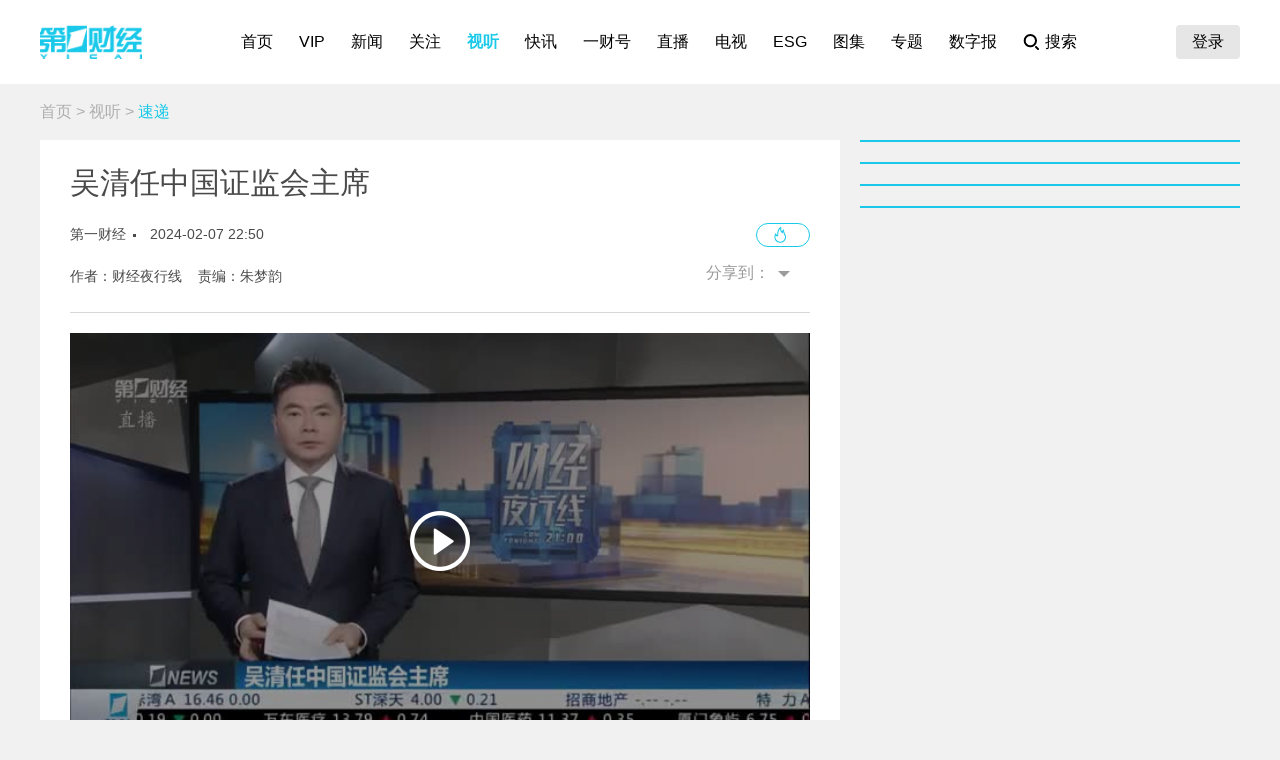

--- FILE ---
content_type: text/html; charset=utf-8
request_url: https://www.yicai.com/video/101990586.html
body_size: 7340
content:
<!DOCTYPE html><html><head> <script src="/assets/yc_autologin.js"></script><meta charset="UTF-8"><meta http-equiv="X-UA-Compatible" content="IE=edge,chrome=1"><link rel="shortcut icon" href="/favicon.ico"><meta name="description" content="第一财经官方网站，7X24小时提供股市行情、经济大势、金融政策、行业动态、专家分析等财经资讯；全网独家直播谈股论金、今日股市、公司与行业、解码财商、头脑风暴等第一财经电视节目。"><meta name="keywords" content="股市,证监会,资本市场"><script type="text/javascript" src="/assets/jquery.min.js"></script><script async src="https://www.googletagmanager.com/gtag/js?id=G-BW57C8STG3"></script><script type="text/javascript">var _pb = _pb || [];    var _hmt = _hmt || [];    window.dataLayer = window.dataLayer || [];    function gtag(){dataLayer.push(arguments);}    gtag('js', new Date());    gtag('config', 'G-BW57C8STG3');</script><script type="text/javascript" src="/assets/crypto-js.min.js"></script><script type="text/javascript" src="/assets/Fingerprint2.js"></script><script type="text/javascript" src="https://o.alicdn.com/captcha-frontend/aliyunCaptcha/AliyunCaptcha.js"></script> <script src="/assets/gotoMurl.js" type="text/javascript"></script><link rel="stylesheet" href="/assets/aliplayer/aliplayer-min_2.25.1.css"><script charset="utf-8" type="text/javascript" src="/assets/aliplayer/aliplayer-min-2.25.1.js"></script><title>吴清任中国证监会主席</title><script type="text/javascript">_pb = [['pchannel', 'webpc'],            ['ptype', 'detail'],            ['aaction', 'pageview'],            ['aid', '101990586'],            ['atitle', '吴清任中国证监会主席'],            ['atype', '12'],            ['actime', '2024-02-07T22:50:39+08'],            ['autime', '2024-02-07T23:02:49+08'],            ['acategory', '447'],            ['acname', '资讯中心'],            ['acategory2', '448'],            ['ac2name', '速递'],            ['aoid','0'],            ['aeditor', '朱梦韵'],            ['aprod',	'100'],            ['vlength', '19']        ];        var atag = ["股市","证监会","资本市场"];        if(atag.length) _pb.push(['atag', atag]);        var aauthor = '财经夜行线';        if(aauthor.length) {            aauthor = aauthor.split(",");            _pb.push(['aauthor',aauthor]);        }</script><link rel="stylesheet" href="/appassets/newsbody.css"><link href="/css/video.css?f9ef14606a151b025867" rel="stylesheet"><script type="text/javascript" src="/js/common.js?f9ef14606a151b025867"></script><script type="text/javascript" src="/js/video.js?f9ef14606a151b025867"></script></head><body><div class="g-hd" id="pcHeader"></div><div class="g-bd f-cb"><div class="m-adtopbanner f-cb"><div class="m-ad8 dfb-ad" data-position="topBanner"></div><div class="m-ad9 dfb-ad" data-position="topBannerRight"></div></div><div class="g-mn g-mn-w g-mn-mt1 f-fl"><div class="m-crumb"><a href="/">首页</a> &gt; <a href="/video/">视听</a> &gt; <span class="z-crt">速递</span></div><div class="m-text"> <div class="m-floating m-abs"><script type="text/template" id="newsPrevNext"> <?list.forEach(function(item){?> <a href="<?=item.url?>"><div class="side"><span><?=item.tag?>一篇：</span><h2><?=item.NewsTitle?></h2></div></a> <?})?> </script><script type="text/template" id="newsPrevNext2"> <?list.forEach(function(item){?> <a href="<?=item.url?>"><?=item.tag?>一篇</a> <?})?> </script><div class="side m-share"><h4>分享到：</h4><ul><li class="li-1" onclick="shareWX();">微信</li><li class="li-2" onclick="shareTo('weibo');">微博</li><li class="li-3" onclick="shareTo('qq');">QQ</li></ul></div></div><div class="m-layer" id="shareWXPop"><table><tbody><tr><td><div class="lywrap"><div class="lytt"><h2 class="u-tt">分享到微信</h2><span class="lyclose" onclick="CloseThisLayer(this);"></span></div><div class="m-modifyhead" style="padding-top: 0"><img class="m-qrcode" width="180" height="180"><p style="text-align: left; width: 90%; margin: 16px auto;">打开微信，点击底部的“发现”，<br>使用“扫一扫”即可将网页分享至朋友圈。</p></div></div></td></tr></tbody></table></div> <div class="title f-pr"><h1>吴清任中国证监会主席</h1><p><span>第一财经</span><em>2024-02-07 22:50:39</em><a class="hashot f-fr" onclick=""><img src="[data-uri]"><sup id="newshotnum" style="display: none;"></sup></a></p><p class="names">作者：财经夜行线&nbsp;&nbsp;&nbsp;&nbsp;责编：朱梦韵</p><div class="m-smallshare"></div></div>  <div class="m-video"><div class="m-videobox2"><div style="z-index: 2" id="poster"><img src="https://imgcdn.yicai.com/vms-new/2024/02/d1b18e83-1db7-4cfe-a288-8c22c4ed7971_qxPY.jpg" onerror="imgError(this,3)" class="m-poster"> <span class="playbtn" onclick="getVideoAuth();"></span></div><div id="playerbox" class="prism-player" data-newstype="12" data-videosrc="https://ycalvod.yicai.com/vms-new/2024/02/rb/53c14a994b35e4f85e2e4a391499b862.mp4?auth_key=1768874482-0-0-766f2359f73e1c9a63e69ac2666d41cd&amp;ycfrom=yicaiapp" data-videolen="19" data-videotime="2024-02-07T22:50:39" data-videotype="entity"></div><div class="dfb-ad frontvideo" data-position="frontvideo"></div></div></div><div class="m-txt">  <div id="jb_report">举报</div>   <div class="person person-1 f-cb"><h4>文章作者</h4><ul>  <a href="/author/100000489.html"><li class=""><span class="avatar"><img src="https://imgcdn.yicai.com/uppics/editors/58e0934117ef65ee6e36f8f64593b37f.jpg" onerror="imgError(this,7)"></span><p>财经夜行线</p></li></a>  </ul></div>  </div></div><div class="m-ad4 dfb-ad" data-position="middleBanner1"></div>  <div class="m-ad4 dfb-ad" data-position="middleBanner2"></div><div class="m-content f-mb20"> <div class="m-con m-box7"><div class="titletips titletips-1 titletips-1-1">相关视频</div>  <a href="/video/102997754.html" class="f-db" target="_blank">  <div class="m-list m-list-1 f-cb">  <div class="lef f-fl m-zoomin"><img class="u-img f-fl" src="https://imgcdn.yicai.com/vms-new/2026/01/0fd9ece2-76c7-497f-a886-1e40a10d09aa.jpg" onerror="imgError(this)">  <div class="bg"></div><i class="i-2"></i>  <div class="time">00&#39;21&#39;&#39;</div>  </div>  <div class="common"><h2>证监会：推动各类中长期资金 进一步提高入市规模比例</h2><p></p><div class="author"><div class="leftspan">  </div><div class="rightspan">  <span class="news_hot">275</span>  <span>01-11 14:14</span>  </div></div></div></div> </a>  <a href="/video/102997743.html" class="f-db" target="_blank">  <div class="m-list m-list-1 f-cb">  <div class="lef f-fl m-zoomin"><img class="u-img f-fl" src="https://imgcdn.yicai.com/vms-new/2026/01/1082f1cf-015b-4e11-a136-d542598562ae.jpg" onerror="imgError(this)">  <div class="bg"></div><i class="i-2"></i>  <div class="time">00&#39;22&#39;&#39;</div>  </div>  <div class="common"><h2>证监会：突出打大、打恶、打重点  从严惩治各类恶性违法行为</h2><p>进一步提升监管执法有效性，持续健全投资者教育、服务和保护体系，坚持依法从严监管，突出打大、打恶打重点，从严惩治各类恶性违法行为，推动更多特别代表人诉讼、先行赔付等案例落地，增强投资者的信任和信心。</p><div class="author"><div class="leftspan">  </div><div class="rightspan">  <span class="news_hot">140</span>  <span>01-11 13:52</span>  </div></div></div></div> </a>  <a href="/video/102976278.html" class="f-db" target="_blank">  <div class="m-list m-list-1 f-cb">  <div class="lef f-fl m-zoomin"><img class="u-img f-fl" src="https://imgcdn.yicai.com/vms-new/2025/12/c355e1c516aa30159eb0e0e795fe526c_967m.jpg" onerror="imgError(this)">  <div class="bg"></div><i class="i-2"></i>  <div class="time">00&#39;57&#39;&#39;</div>  </div>  <div class="common"><h2>杨德龙：股价短期是投票机，长期是称重机丨头脑风暴</h2><p>当资本市场噪音与信号并存，投资者该如何寻找优质上市公司？前海开源首席经济学家杨德龙在做客《头脑风暴》时表示：不去过多关注短期经营数据，能够为投资者持续创造价值的企业才是具有投资价值的。</p><div class="author"><div class="leftspan">  </div><div class="rightspan">  <span class="news_comment">6</span> <span class="news_hot">32</span>  <span>2025-12-26 12:49</span>  </div></div></div></div> </a>  <a href="/video/102972795.html" class="f-db" target="_blank">  <div class="m-list m-list-1 f-cb">  <div class="lef f-fl m-zoomin"><img class="u-img f-fl" src="https://imgcdn.yicai.com/vms-new/2025/12/880074e599850844edf8d32a9ed66330_AyEz.jpg" onerror="imgError(this)">  <div class="bg"></div><i class="i-2"></i>  <div class="time">01&#39;22&#39;&#39;</div>  </div>  <div class="common"><h2>评级机构：为A股市场“雪中送炭”才是我们真正要做的事丨头脑风暴</h2><p>第一财经壹评信息总经理梁宇峰做客《头脑风暴》时表示：资本市场的研究大致可分为：落井下石、雪中送炭、火上浇水、火上浇油四类，而作为独立的第三方评级机构，找到那些被低估的好公司去“雪中送炭”才是他们最想做的事情。</p><div class="author"><div class="leftspan">  </div><div class="rightspan">  <span class="news_hot">228</span>  <span>2025-12-24 14:43</span>  </div></div></div></div> </a>  <a href="/video/102961154.html" class="f-db" target="_blank">  <div class="m-list m-list-1 f-cb">  <div class="lef f-fl m-zoomin"><img class="u-img f-fl" src="https://imgcdn.yicai.com/vms-new/2025/12/2ae33459-12fb-4358-9ce7-5f69549659cf.jpg" onerror="imgError(this)">  <div class="bg"></div><i class="i-2"></i>  <div class="time">39&#39;57&#39;&#39;</div>  </div>  <div class="common"><h2>财经夜行线1216丨聚焦中央经济工作会议：为何连续两年强调“资本市场投融资综合改革”？</h2><p></p><div class="author"><div class="leftspan">  </div><div class="rightspan">  <span class="news_hot">471</span>  <span>2025-12-16 21:44</span>  </div></div></div></div> </a> </div> </div><div class="m-content f-mb20"><div class="m-con m-box7" id="ychot"><div class="titletips titletips-1 titletips-1-1">一财最热</div></div></div><div class="m-ad4 dfb-ad" data-position="middleBanner3"></div> <div id="m-isay"><comment id="101990586" type="12" title="吴清任中国证监会主席"></comment></div><script src="/assets/vue.min.js"></script> </div><div class="g-sd g-sd-mt1 f-fr"> <div class="m-ad2 dfb-ad" data-position="rightsquare1"></div><div class="m-box2 top10" id="newsRank"></div><div class="m-ad2 dfb-ad" data-position="rightsquare2"></div><div class="m-box2 top10" id="videoRank"></div><div class="m-ad2 dfb-ad" data-position="rightsquare3"></div><div class="m-box2 top10" id="imageRank"></div><div class="m-box2 top10" id="liveRank"></div> </div></div><div class="g-ft" id="gocFt"></div><div class="m-ad5 dfb-ad f-dn" data-position="view"><a href="javascript:" onclick="closeParent();" class="u-closead">点击关闭</a></div><script type="text/javascript">var newsID = 101990586;    var cID = '448';</script></body></html>

--- FILE ---
content_type: text/css; charset=UTF-8
request_url: https://www.yicai.com/css/video.css?f9ef14606a151b025867
body_size: 230492
content:
blockquote,body,button,caption,dd,div,dl,dt,fieldset,figure,form,h1,h2,h3,h4,h5,h6,hr,html,input,legend,li,menu,ol,p,pre,table,td,textarea,th,ul{margin:0;padding:0}address,article,aside,details,figcaption,figure,footer,header,hgroup,menu,nav,section{display:block}table{width:100%}table td,table th{white-space:nowrap}caption,th{text-align:left;font-weight:400}abbr,body,fieldset,html,iframe,img{border:0}address,cite,dfn,em,i,var{font-style:normal}[hidefocus],summary{outline:0}li{list-style:none}h1,h2,h3,h4,h5,h6,small{font-size:100%}sub,sup{font-size:83%}code,kbd,pre,samp{font-family:inherit}q:after,q:before{content:none}textarea{overflow:auto;resize:none}label,summary{cursor:default}a,button{cursor:pointer}button:disabled{cursor:auto}b,em,h1,h2,h3,h4,h5,h6,strong{font-weight:700}a,a:hover,del,ins,s,u{text-decoration:none}body,button,input,keygen,legend,select,textarea{font-family:Microsoft YaHei,"\5FAE\8F6F\96C5\9ED1",Helvetica,Tahoma,Arial,STXihei,"\534E\6587\7EC6\9ED1",SimSun,"\5B8B\4F53",Heiti,"\9ED1\4F53",sans-serif;color:#333;outline:0}body{background:#f1f1f1}a{color:#4a4a4a}a:hover{color:#1ac9e9}.m-list14 a:visited h2,.m-on .relate a:visited,a:visited,a:visited .m-list1 h3,a:visited .m-list h2,a:visited .m-list p{color:#999}img{display:block}button{border:none;background:none}.f-cb:after,.f-cbli li:after,.m-hd:after{display:block;clear:both;visibility:hidden;height:0;overflow:hidden;content:"."}.f-cb,.f-cbli li,.f-ib,.m-hd{zoom:1}.f-ib{display:inline-block;*display:inline}.f-dn{display:none}.f-db{display:block}.f-fl{float:left}.f-fr{float:right}.f-pr,.f-prz{position:relative}.f-prz{zoom:1}.f-oh{overflow:hidden}.f-ff0{font-family:arial}.f-ff1{font-family:Microsoft YaHei,"\5FAE\8F6F\96C5\9ED1"}.f-fwn{font-weight:400}.f-fwb{font-weight:700}.f-tal{text-align:left}.f-tac{text-align:center}.f-tar{text-align:right}.f-taj{text-align:justify;text-justify:inter-ideograph}.f-vam,.f-vama *{vertical-align:middle}.f-wsn{word-wrap:normal;white-space:nowrap}.f-pre{overflow:hidden;text-align:left;white-space:pre-wrap}.f-pre,.f-wwb{word-wrap:break-word;word-break:break-all}.f-wwb{white-space:normal}.f-ti{overflow:hidden;text-indent:-30000px}.f-ti2{text-indent:2em}.f-lhn{line-height:normal}.f-tdu,.f-tdu:hover{text-decoration:underline}.f-tdn,.f-tdn:hover{text-decoration:none}.f-toe{overflow:hidden;word-wrap:normal;white-space:nowrap;text-overflow:ellipsis}.f-csp{cursor:pointer}.f-csd{cursor:default}.f-csh{cursor:help}.f-csm{cursor:move}.f-usn{-webkit-user-select:none;-moz-user-select:none;-ms-user-select:none;-o-user-select:none;user-select:none}.f-blue{color:#1ac9e9}.f-red{color:red}.f-green{color:#080}.f-gray{color:#8f8f8f}.f-mb20{margin-bottom:20px}.f-mt10,.f-mt20{margin-top:20px}img.f-avatar{border-radius:50%;object-fit:cover}.g-hd{width:100%;max-width:100%;height:84px;background:#fff}.g-bd{width:1200px;margin-left:auto;margin-right:auto}.g-mn-w{width:800px}.g-mn-mt,.g-mn-mt1{margin-top:20px}.g-mn-mt1 .m-crumb{margin-bottom:20px;line-height:16px}.g-mn-mt2{margin-top:10px}.g-mn-mt3{margin-top:20px}.g-sd{width:380px;padding-bottom:20px}.g-sd-mt{margin-top:89px}.g-sd-mt1{margin-top:56px}.g-sd-mt2{margin-top:20px}.g-ft{width:100%;background:#4a4a4a}.m-head{position:relative;width:1200px;margin-left:auto;margin-right:auto;height:84px;box-sizing:border-box;display:flex;padding-top:25px;justify-content:space-between}.m-head .u-logo{width:102px;height:34px;flex-shrink:0}.m-menu{width:100%;display:flex;justify-content:center}.m-menu>ul{display:flex;height:56px;padding-left:16px}.m-menu>ul>li{margin-right:26px;line-height:34px;position:relative;display:flex}.m-menu .a1{display:block;color:#000;font-size:16px}.m-menu .a1:hover,.m-menu .z-crt,.m-menu .z-cur{color:#1ac9e9;font-weight:700}.m-menu>ul>li.plus{background:url(../ccbd60845f444283db0f11ca6c50ee81.svg) no-repeat right 8px/16px 16px;padding-right:16px}.m-search{padding-right:16px;height:34px;line-height:34px;color:#000;padding-left:22px;cursor:pointer;flex-shrink:0;font-size:16px;background:url(../9cffaebf0ff31e0139cd780fd1bab2da.svg) no-repeat 0/16px 16px}.m-search-1{position:relative;width:760px;height:30px;line-height:30px;border:1px solid #4a4a4a}.m-search-1 input{width:710px;float:right;height:28px;line-height:28px;font-size:14px;color:#4a4a4a;border:0;background:transparent}.m-search-1 a{float:left;display:block;width:20px;height:21px;margin-top:6px;margin-left:10px;background:url(../9cffaebf0ff31e0139cd780fd1bab2da.svg) no-repeat 0/16px 16px}.m-login{position:relative;flex-shrink:0;cursor:pointer;height:56px}.m-login .u-login{display:flex;height:34px;align-items:center}.m-login .u-login span{border-radius:4px;background:#e6e6e6;padding:0 16px;color:#000;font-size:16px;line-height:34px}.m-login .u-login img{width:34px;height:34px}.m-ft{width:1200px;padding-top:45px;padding-bottom:34px;margin-right:auto;margin-left:auto}.m-ft,.m-ft>div{position:relative}.m-ft>div{width:100%;overflow:hidden}.m-link{padding-top:10px}.m-link p{position:absolute;top:1px;left:171px;width:22px;height:10px;background:url(../img/icon.adcf4f7d.png) no-repeat;background-position:0 -71px}.m-link div{min-width:820px;padding:10px 0;border:1px solid #fff;box-sizing:border-box}.m-link li{float:left;padding-left:10px;height:26px;line-height:26px;width:16%;box-sizing:border-box}.m-link a{padding:0 10px;background:url(../img/icon.adcf4f7d.png) no-repeat;background-position:0 -200px;font-size:14px;color:#fff}.m-link ul{margin-left:-11px;width:100%}.m-link1 ul{margin-left:-9px}.m-link1 li{float:left;padding-left:10px;height:26px;line-height:26px}.m-link1 li:first-child{padding-left:0}.m-link1 li a,.m-link1 li a:hover{padding:0 0 0 10px;font-size:12px;color:#f4f8f9;background:url(../img/icon.adcf4f7d.png) no-repeat;background-position:0 -203px}.m-link2{position:absolute;top:34px;left:-66px;z-index:14000;width:820px;padding-top:10px;background:#fff;overflow:hidden}.m-link2 .p1{position:absolute;top:0;left:71px;width:24px;height:11px;background:url(../img/icon.adcf4f7d.png) no-repeat;background-position:-316px -113px}.m-link2 .drop-down{padding:10px;border:1px solid #dedede}.m-link2 .drop-down div{width:100%;overflow:hidden}.m-link2 ul{margin-left:-2px}.m-link2 li{float:left;height:26px;line-height:26px}.m-link2 li a,.m-link2 li a:hover{padding:0 10px;font-size:14px;color:#262626;background:url([data-uri]) no-repeat;background-position:0 4px}.m-link2-1{width:470px}.m-link2-1 .drop-down div{width:542px;overflow:hidden}.m-link2-2{width:948px}.m-link2-2 .drop-down div{width:926px;overflow:hidden}.m-link2-log{top:34px;left:-26px;width:90px}.m-link2-log li{float:none;width:90px;height:33px;text-align:center;border-top:1px solid #dedede;overflow:hidden}.m-link2-log li:first-child{border-top:none}.m-link2-log li a,.m-link2-log li a:hover{padding:0;font-size:14px;color:#262626;background:none}.m-link2-log .p1{left:30px}.m-link2-log .drop-down{padding:10px 0 0}.m-copyright{margin-top:8px;line-height:26px;font-size:12px;color:#fff}.m-copyright span{margin-right:20px}.m-copyright .span1{padding-left:18px;background:url(../img/icon.adcf4f7d.png) no-repeat;background-position:0 -174px}.m-copyright .span2{padding-right:55px;background:url(../img/icon.adcf4f7d.png) no-repeat;background-position:60px -151px}.m-copyright .span3{padding-right:90px;background:url(../img/icon.adcf4f7d.png) no-repeat;background-position:100px -393px;color:#fff}.m-code{margin-top:30px}.m-code ul{display:flex;justify-content:space-between;align-items:center}.m-code li{position:relative;margin-bottom:30px;display:flex;align-items:flex-end}.m-code img{width:80px;height:80px;margin-right:10px}.m-code p{padding-top:16px;font-size:12px;color:#fff;line-height:16px;background:url(../img/icon.adcf4f7d.png) no-repeat;background-position:0 -228px}.dfb-ad{margin-left:auto;margin-right:auto}.dfb-ad,.m-ad{position:relative}.m-ad{margin-top:20px}.m-ad-1,.m-ad-2{width:380px}.m-ad2{margin-bottom:20px;background:#fff;padding:40px;box-sizing:content-box!important}.m-ad2,.m-ad3{position:relative}.m-ad3{width:1200px;margin-top:20px;background:url([data-uri]) no-repeat 100%}.m-ad3-1,.m-ad3-2{margin-bottom:20px}.m-ad3-2{margin-top:0}.m-ad4{width:800px;margin-bottom:20px;background:#d8d8d8;position:relative}.m-ad4-1{margin-bottom:0}.m-ad4-2{margin-top:20px}.m-ad5{position:fixed;right:0;bottom:0;width:300px;height:250px;overflow:hidden;padding-top:24px;z-index:1}a.u-closead{display:block;position:absolute;top:0;right:0;height:24px;background:#d8d8d8;border:1px solid #4a4a4a;color:#4a4a4a;line-height:24px;cursor:pointer;font-size:14px;text-align:center;padding:0 4px}a.u-closead:hover{background:#4a4a4a;color:#fff}.m-ad6 i.adtag{position:absolute;bottom:20px;right:20px;width:36px;height:18px;font-weight:400;font-size:12px;text-align:center;color:#fff;background:rgba(0,0,0,.5);border-radius:100px}.m-ad7.dfb-ad a:before{content:url([data-uri]);vertical-align:middle;width:29px;height:18px;margin-right:10px;line-height:18px;display:inline-block}.dfb-ad .dfb-box li a{display:block;position:relative}.dfb-ad .dfb-box li a:after,.hasADTag:after,.m-ad6.dfb-ad .m-zoomin:after{content:url([data-uri]);position:absolute;bottom:0;left:0;width:29px;height:18px;line-height:18px}.m-ad7.dfb-ad .dfb-box li a:after{content:none}.u-column{display:inline-block;margin-top:10px;line-height:32px;font-size:18px;color:#1ac9e9;font-weight:400;border-bottom:4px solid #1ac9e9}.m-crumb,.m-crumb a,.m-crumb a:hover{color:#aeaeae;font-size:16px}.m-crumb a:hover{text-decoration:underline}.m-crumb .z-crt,.m-crumb .z-crt:hover{color:#1ac9e9}.m-crumb-1{margin-top:20px;margin-bottom:20px}.m-crumb-2{height:56px;line-height:56px}.m-crumb-3{line-height:16px}.m-hd{height:30px;line-height:30px;padding-bottom:4px}.m-hd li{float:left;position:relative}.m-hd li:first-child{margin-left:0}.m-hd li a,.m-hd li a:hover{text-decoration:none;color:#aeaeae}.m-hd li a{display:inline-block;text-align:center;font-size:18px;padding:0}.m-hd li.z-crt a,.m-hd li:hover a{color:#1ac9e9;border-bottom:4px solid #1ac9e9}.m-hd-1{width:340px;height:20px;line-height:20px;margin-top:15px;margin-right:auto;margin-left:auto}.m-hd-1 li a{display:inline-block;text-align:center;font-size:14px;padding:0}.m-hd-1 li.z-crt a,.m-hd-1 li:hover a{border-bottom:2px solid #1ac9e9}.m-hd-2{position:relative;height:50px;line-height:50px;background:#fff;border-bottom:1px solid #d8d8d8}.m-hd-2 ul{padding-left:20px}.m-hd-2 li a{display:inline-block;text-align:center;padding:0}.m-hd-2 .fresh{position:absolute;right:0;top:0}.m-hd-2 .fresh span{margin-right:15px;font-size:12px;height:16px;color:#4a4a4a;cursor:pointer}.m-hd-2 .fresh span.span-1{padding-left:20px;background:url(../img/icon.adcf4f7d.png) no-repeat;background-position:-325px -328px}.m-hd-2 .fresh span.span-2{padding-left:24px;background:url(../img/icon.adcf4f7d.png) no-repeat;background-position:-323px -213px}.m-hd-2 .fresh .span-2.span-on{color:#f1f1f1;pointer-events:none}.m-hd-2 .fresh span.span-1.span-on{background-position:-325px -187px}.m-hd-2-1 li.z-crt a{color:#4a4a4a}.m-hd-3{height:48px;line-height:48px;margin-left:20px;margin-right:20px;margin-bottom:20px;border-bottom:1px solid #4a4a4a}.m-hd-3 li.z-crt a{color:#fff}.m-hd-3 li a,.m-hd-3 li a:hover{font-size:14px;text-decoration:none;color:#fff}.m-hd-4{background-color:#f1f1f1}.m-hd-fw li{width:80px}.m-hd-fw1 li{width:120px}.m-hd-fw2 li{margin-right:50px}.m-hd-fw3 ul{width:720px}.m-hd-fw3 li{margin-right:30px;display:inline-block}.m-hd-fw3 li:last-child{margin-right:0}.m-hd-fixed .m-hd{position:fixed;top:0;width:800px;z-index:11}.m-hd-fixed .m-hd-4{height:50px}.m-hd-fixed .m-content{margin-top:75px}.m-hd-fixed .m-content-4{margin-top:34px}.m-hd-fixed .m-list9{margin-top:55px}.m-hd-fixed .m-content.m-scrollcontent{margin-top:35px}.titletips{position:relative;left:3px;display:table-cell;vertical-align:text-top;height:23px;padding-bottom:9px;font-size:14px;color:#4a4a4a}.titletips:after{left:3px}.titletips:after,.titletips:before{position:relative;top:-1px;content:" ";display:inline-block;width:7px;height:7px;background:url([data-uri]) no-repeat}.titletips:before{right:3px}.titletips-1{left:7px}.titletips-1:after{background:none}.titletips-1:before{top:2px;right:7px;width:4px;height:14px;background:url([data-uri]) no-repeat}.titletips-1-1{height:36px;padding-bottom:0;top:20px;left:27px}.m-list{padding:16px 20px 20px;margin-top:20px;background:#fff}.m-list h2{font-size:18px;line-height:24px;color:#4a4a4a;max-height:50px;font-weight:400}.m-list h2,.m-list p{overflow:hidden;text-align:justify;word-wrap:break-word;word-break:normal}.m-list p{font-size:16px;line-height:26px;color:#777;margin-top:10px;max-height:78px}.m-list .author{font-size:12px;color:#4a4a4a;margin-top:10px;line-height:18px}.m-list .u-img{width:230px;height:130px;object-fit:cover}.m-list ul{margin-top:4px;margin-bottom:15px}.m-list li{float:left;width:180px;height:120px;margin-left:13px}.m-list li:first-child{margin-left:0}.m-list em{position:absolute;right:20px;bottom:20px;width:36px;height:18px;font-size:12px;color:#fff;background:#1ac9e9;text-align:center;font-weight:400;border-radius:100px}.m-content-1{margin-top:-20px}.m-content-2{margin-bottom:20px}.m-content-3{margin-top:20px}.m-gallery li img{width:100%;height:100%;object-fit:cover}.m-list-1{position:relative}.m-list-1 p{max-height:44px;line-height:22px;overflow:hidden;display:-webkit-box;-webkit-box-orient:vertical;-webkit-line-clamp:2}.m-list-1 .author{position:absolute;bottom:20px;left:270px;right:20px}.m-list-1 .lef{position:relative;width:230px;height:130px;margin-right:20px;margin-top:4px}.m-list-1 .lef .bg{position:absolute;width:100%;height:100%;left:0;top:0;background:rgba(0,0,0,.3)}.m-list-1 .lef i{position:absolute;top:50%;margin-top:-24px;left:50%;margin-left:-24px;display:block;width:48px;height:48px;background:url(../img/icon.adcf4f7d.png);background-position:0 -92px}.m-list-1 .status,.m-list-1 .time{min-width:30px;padding:0 2px;height:17px;line-height:17px;font-size:12px;color:#fff;text-align:center}.m-list-1 .status{position:absolute;top:10px;left:10px;background:#1ac9e9 url([data-uri]) no-repeat 2px/12px;padding-left:16px}.status.type_29_1:after,.status.type_129_1:after{content:"\8DEF\6F14\76F4\64AD"}.status.type_29_0:after,.status.type_129_0:after{content:"\8DEF\6F14\9884\544A"}.status.type_29_2:after,.status.type_129_2:after{content:"\8DEF\6F14\56DE\770B"}.status.type_19_1:after,.status.type_39_1:after,.status.type_119_1:after,.status.type_139_1:after{content:"\73B0\573A\76F4\64AD"}.status.type_19_0:after,.status.type_39_0:after,.status.type_119_0:after,.status.type_319_0:after{content:"\76F4\64AD\9884\544A"}.status.type_19_2:after,.status.type_39_2:after,.status.type_119_2:after,.status.type_319_2:after{content:"\76F4\64AD\56DE\770B"}.m-list-1 .time{position:absolute;top:10px;left:10px}.m-list1{margin-top:20px;background:#fff}.g-sd .m-list1 img{width:380px;height:214px;object-fit:cover}.m-list1 h3{padding:16px 20px 20px;font-size:14px;line-height:20px;color:#4a4a4a;font-weight:400}.m-list2{padding:19px 20px 20px;background:#fff;border-top:2px solid #1ac9e9}.m-list2 li{float:left;width:170px;padding-top:18px}.m-list2 .u-img{float:left;width:55px;height:55px;margin-right:12px;border-radius:100px;background:#eaeaea}.m-list2 h2{padding-bottom:10px;line-height:13px;border-bottom:1px solid #262626}.m-list2 h2,.m-list2 h3{font-size:14px;color:#262626;font-weight:400}.m-list2 h3{padding-top:10px}.m-list2 .p1,.m-list2 h3{height:20px;line-height:20px;overflow:hidden}.m-list2 .p1{font-size:12px}.m-list2 .p2{width:170px;margin-top:10px;font-size:14px;line-height:24px;color:#8f8f8f;overflow:hidden}.m-list3{width:800px;height:140px;background:#fff url([data-uri]) repeat-y}.m-list3 h2{position:relative;height:40px;padding-left:64px;line-height:40px;font-size:18px;color:#262626;font-weight:400;background:#fff url([data-uri]) 12px/38px no-repeat;border-bottom:1px solid #1ac9e9}.m-list3 h2 i{position:absolute;top:35px;left:25px;width:11px;height:7px;background:url(../img/icon.adcf4f7d.png) no-repeat;background-position:-328px -105px}.m-list3 li{height:26px;line-height:26px;font-size:14px;overflow:hidden}.m-list3 li a,.m-list3 li a:hover{color:#262626}.m-list3 li.z-crt,.m-list3 li.z-crt a,.m-list3 li.z-crt a:hover{color:red}.m-list3 span{display:inline-block;width:76px;height:26px;margin-right:10px;text-align:center}.m-list3 .scrolfont{height:78px;margin-top:10px;overflow:hidden}.m-list4{width:400px;height:140px;background:#fff url(../img/tz.6fa892d4.jpg) repeat-y 0 0}.m-list4 h2{position:relative;height:40px;padding-left:46px;line-height:40px;font-size:18px;color:#262626;font-weight:400;background:url(../img/icon.adcf4f7d.png) no-repeat;background-position:-304px -24px;border-bottom:1px solid #1ac9e9}.m-list4 h2 i{position:absolute;top:35px;left:60px;width:11px;height:7px;background:url(../img/icon.adcf4f7d.png) no-repeat;background-position:-329px -98px}.m-list4 li{padding-left:32px;line-height:26px;background:url(../img/icon.adcf4f7d.png) no-repeat;background-position:-318px -61px;overflow:hidden;word-wrap:normal;white-space:nowrap;text-overflow:ellipsis}.m-list4 li a,.m-list4 li a:hover{font-size:14px;color:#262626}.m-list4 .scrolfont{height:78px;margin-top:9px;overflow:hidden}.scrolfont a:hover{text-decoration:underline}.m-list5{padding:0 20px 20px}.m-list5 li{width:340px;line-height:17px;margin-top:17px;text-overflow:ellipsis;white-space:nowrap;overflow:hidden}.m-list5 li span{display:inline-block;width:17px;height:17px;margin-right:10px;font-size:12px;color:#fff;text-align:center;background:#c2c2c2}.m-list5 li:first-child span,.m-list5 li:nth-child(2) span,.m-list5 li:nth-child(3) span{background:#1ac9e9}.m-list5 li a,.m-list5 li a:hover{font-size:14px}.m-list7{padding:16px 0 0 20px;margin-top:20px;background:#fff}.m-list7 li{float:left;position:relative;margin-bottom:20px;margin-right:20px;width:216px}.m-list7 img,.m-list7 li div{width:216px;height:121px}.m-list7 li div{position:absolute;top:0;left:0;background:rgba(0,0,0,.5)}.m-list7 h2{margin-top:12px;margin-bottom:8px;font-size:16px;font-weight:400;color:#262626}.m-list7 p{font-size:12px;color:#4a4a4a}.m-list9{background:#fff}.m-list9 h3{padding-left:20px;height:50px;font-size:16px;color:#4a4a4a;font-weight:400;line-height:50px;border-top:1px solid #d8d8d8}.m-list9 ul:first-child h3{border-top:none}.m-list9 li{position:relative;padding:15px 20px 20px;border-top:1px solid #d8d8d8;min-height:40px}.m-list9 li:first-child{border-top:0}.m-list9 div.right{float:right;width:654px;line-height:22px;text-align:justify;text-justify:inter-ideograph}.m-list9 div.right,.m-list9 span{font-size:14px;color:#4a4a4a}.m-list9 .tips{position:absolute;top:42px;left:20px;width:35px;height:18px;background:url(../img/icon.adcf4f7d.png) no-repeat;background-position:-219px 0}.m-list9 .pic{position:relative;width:240px;height:160px;padding-top:15px;overflow:hidden}.m-list9 .pic img{object-fit:cover}.m-list9 .pic.fit{position:relative;width:auto;height:auto;overflow:auto}.m-list9 .pic.fit img{max-width:600px;height:auto}.m-list9 .pic i{position:absolute;bottom:10px;right:10px;width:20px;height:20px;background:url(../img/icon.adcf4f7d.png);background-position:-220px -238px;cursor:pointer}.m-list9 .pic.enlarge{width:600px;height:auto}.m-list9 table td,.m-list9 table th{white-space:normal}.m-list10{padding-left:20px;padding-right:28px}.m-list10 h1{margin-bottom:21px;font-size:18px;line-height:24px;font-weight:400;color:#fff;text-align:justify;text-justify:inter-ideograph}.m-list10 div{margin-bottom:19px;font-size:12px;color:#fff}.m-list10 div i{color:#1ac9e9}.m-list10 div span{padding-left:11px;margin-left:7px;background:url(../img/icon.adcf4f7d.png) no-repeat;background-position:0 -203px}.m-list10 p{font-size:14px;line-height:22px;color:#fff;text-align:justify;text-justify:inter-ideograph}.m-list11 li{float:left;width:165px;height:122px;margin-left:20px;margin-bottom:10px;cursor:pointer}.m-list11 p{height:19px;margin-top:10px;font-size:14px;color:#fff;overflow:hidden}.m-list12{margin-bottom:20px;background:#fff}.m-list12 li{float:left;height:35px;margin-left:20px;margin-right:40px;line-height:35px}.m-list12 li a{font-size:14px;color:#4a4a4a}.m-list12 li a.z-crt,.m-list12 li a:hover{color:#1ac9e9}.m-list13{margin-top:96px;text-align:center}.m-list13 p{display:inline-block;margin-left:auto;margin-right:auto;padding-left:52px;padding-bottom:16px;line-height:20px;font-size:18px;color:#4a4a4a;border-bottom:1px dashed #4a4a4a;background:url([data-uri]) no-repeat 0 0}.m-tv{margin-top:20px;background:#000}.m-focus,.m-tv{width:1200px;height:450px}.m-focus{background:#1e55a0}.m-focus .txt{float:right;width:360px;padding:0 20px}.m-focus .txt h1{padding-top:13px;margin-bottom:19px;font-size:30px;color:#fff;line-height:40px;font-weight:400}.m-focus .txt span{display:inline-block;margin-bottom:28px;font-size:14px;color:#fff}.m-focus .txt p{max-height:200px;overflow:hidden;font-size:16px;color:#fff;line-height:22px}.m-focus>img{float:left;width:800px;height:450px}.m-cy{width:340px;min-height:464px;margin-bottom:20px;background:#fff;padding-left:20px;padding-right:20px}.m-cy-1{width:760px}.m-cy-2{width:1160px}.m-keywords{padding:16px 0 0 20px;margin-bottom:20px;background:#fff}.m-keywords p a{color:#4a4a4a;background:#ebebeb}.m-keywords p a,.m-keywords p a:hover{display:inline-block;height:34px;margin-right:20px;margin-bottom:20px;padding:0 16px;line-height:34px;font-size:14px}.m-keywords p a:hover{color:#fff;background:#1ac9e9}.m-keywords .titletips{padding-bottom:13px}.m-vote{padding:16px 20px 0;margin-bottom:20px;background:#fff;overflow:hidden}.m-vote .titletips{padding-bottom:13px}.m-error{position:relative;width:1200px;height:810px;margin-top:57px;margin-bottom:52px;background:#fff}.m-error img{width:362px;height:390px}.m-error-1 img,.m-error img{position:absolute;top:0;left:0;bottom:0;right:0;margin:auto}.m-error-1 img{width:494px;height:372px}.m-personage{width:1200px;height:810px;margin-bottom:20px;background:#fff}.m-personage h2{padding-top:54px;margin-left:60px;font-size:30px;font-weight:400}.m-personage table{width:auto;margin-left:60px;margin-top:56px}.m-personage table td{padding-bottom:30px;font-size:18px;color:#4a4a4a}.m-personage td span{font-size:14px;color:#d0021b}.m-number{margin-top:10px;padding:10px 0;background:#fff}.m-number li{float:left;padding-right:20px;padding-left:18px;width:260px;position:relative;background:url(../img/icon.adcf4f7d.png) no-repeat;background-position:0 -269px}.m-number li:first-child,.m-number li:nth-child(5){background:none}.m-number table{width:100%;border-collapse:collapse}.m-number table td{height:30px;font-size:14px;line-height:30px}.m-number .stock_red{color:#ff5d30}.m-number .stock_green{color:#44da79}.m-number .stock_red .updown{padding-left:12px;background:url([data-uri]) 0 no-repeat}.m-number .stock_green .updown{padding-left:12px;background:url([data-uri]) 0 no-repeat}.m-number table tr:first-child td{color:#4a4a4a}.m-number td.stockname{font-size:16px}.m-rich .column{position:relative;height:16px;padding-top:16px;padding-left:20px;background:#fff}.m-rich .column em{position:absolute;right:20px;top:18px;font-weight:400;font-size:12px;color:#8f8f8f}.m-rich table:nth-child(2){margin-top:0}.m-rich table{margin-top:20px;background:#fff;border-collapse:collapse}.m-rich table .u-img{width:70px;height:70px;border-radius:100px}.m-rich table td{height:110px;font-size:14px;white-space:normal;color:#8f8f8f}.m-rich table h2{font-size:18px;font-weight:400;color:#262626}.m-rich table p{width:126px;font-size:14px;color:#262626;overflow:hidden}.m-rich table .f-red{padding-right:10px;background:url(../img/icon.adcf4f7d.png) no-repeat;background-position:right -240px}.m-rich table .f-green{padding-right:10px;background:url(../img/icon.adcf4f7d.png) no-repeat;background-position:right -279px}.m-rich table i{display:inline-block;min-width:17px;height:17px;font-size:12px;color:#fff;background:#1ac9e9}.u-btn{width:800px;height:40px;margin-top:20px;margin-bottom:20px;font-size:14px;color:#4a4a4a;text-align:center;background:#fff}.u-btn:hover{background-color:#1ac9e9;outline:none;color:#fff}.u-btn.disabled,.u-btn:disabled{top:0!important;background:#eee!important;text-shadow:0 1px 1px #fff!important;color:#ccc!important;cursor:default!important;appearance:none!important;-webkit-box-shadow:none!important;box-shadow:none!important;opacity:.8!important}.u-btn-w{width:1200px}.u-btn-1{margin-bottom:0}.u-btn1{width:340px;height:40px;margin-top:20px;font-size:16px;color:#fff;text-align:center;background:#1ac9e9;border-radius:4px}.u-btn1-1{margin-bottom:80px}.u-btn2{width:338px;height:38px;margin-top:20px;margin-bottom:25px;font-size:16px;color:#1ac9e9;background:#fff;border:1px solid #1ac9e9;border-radius:4px}.u-btn2,.u-btn3{text-align:center}.u-btn3{width:243px;height:42px;font-size:18px;color:#fff;background:#1ac9e9;border-radius:4px}.u-btn1:focus,.u-btn1:hover,.u-btn3:focus,.u-btn3:hover{background:#4ddaf4;outline:none}.u-btn1.disabled,.u-btn1.disabled:hover{background:#a5a5a5;color:#fff}.u-btn3-1{width:137px}.u-btn3-2{width:108px}.u-btn3-3{width:340px}.m-text{position:relative;padding:23px 30px 30px;margin-bottom:20px;background:#fff}.m-text .title{padding-bottom:25px;margin-bottom:20px;border-bottom:1px solid #d8d8d8}.m-text .title h1{font-size:30px;line-height:40px;color:#4a4a4a;font-weight:400}.m-text .title p{margin-top:20px;font-size:14px;line-height:22px;color:#4a4a4a}.m-text .title p span{padding-right:10px;margin-right:8px;background:url(../img/icon.adcf4f7d.png) no-repeat;background-position:right -300px}.m-text .title p em{margin-left:6px;font-weight:400}.m-text .person{margin:0 auto;text-align:center}.m-text .person li{display:inline-block;width:116px;margin-bottom:18px;text-align:center;overflow:hidden}.m-text .person img{width:34px;height:34px;margin-left:auto;margin-right:auto;border-radius:50%;object-fit:cover}.m-text .person p{margin-top:4px;font-size:14px;line-height:20px;color:#4a4a4a}.m-text .intro{padding:16px 20px;margin-bottom:40px;font-size:16px;line-height:28px;color:#4a4a4a;background:#f1f1f1}.m-text-1{padding:53px 60px 60px}.m-text-2{padding:0;margin-bottom:0}.m-on h1{margin-bottom:22px;font-weight:400}.m-on h1,.m-on p{font-size:16px;color:#4a4a4a}.m-on p{padding-bottom:8px;line-height:28px}.m-on p span{padding-left:24px;padding-right:10px;background:url(../img/icon.adcf4f7d.png) no-repeat;background-position:-68px -149px}.m-on .relate{margin-top:26px}.m-on .relate li{height:20px;padding-left:16px;margin-bottom:10px;line-height:20px;background:url(../img/icon.adcf4f7d.png) no-repeat 100%;background-position:-336px -64px}.m-on .relate a{font-size:14px;color:#4a4a4a}.m-on .pic{max-width:600px;height:auto;padding-top:17px;overflow:hidden;margin:0 auto}.m-on .pic img{width:100%}.m-txt div,.m-txt p{margin-bottom:30px;line-height:28px;text-align:justify;text-justify:inter-ideograph;word-break:break-word}.m-txt h3{font-size:14px;font-weight:400}.m-txt em{font-style:italic;font-weight:400}.m-txt u{text-decoration:underline}.m-txt s{text-decoration:line-through}.m-txt .statement{padding-top:12px;margin-top:17px;font-size:14px;line-height:28px;color:#4a4a4a;border-top:1px solid #ebebeb}#multi-text img,.m-txt p img{max-width:740px;margin:0 auto;height:auto}.m-txt a,.m-txt a:hover{color:#1ac9e9;text-decoration:underline}.m-video{margin-bottom:20px}.m-video>div{position:relative;width:740px;height:416px;background:#000}.m-poster{width:100%;height:100%;object-fit:cover;opacity:.6;filter:alpha(opacity=60)}.m-video span.playbtn{position:absolute;top:50%;left:50%;margin-top:-30px;margin-left:-30px;width:60px;height:60px;cursor:pointer;background:url(../img/icon.adcf4f7d.png) no-repeat;background-position:-51px -85px}.m-video i{display:block;margin-top:20px;margin-bottom:24px;font-size:14px;line-height:19px;text-align:center;color:#4a4a4a}.m-pic img{width:740px;height:416px}#multi-text .imgNotes,.m-pic i{display:block;margin-top:20px;margin-bottom:30px;font-size:14px;line-height:19px;text-align:center;color:#4a4a4a}.m-pic1{width:800px;height:auto;margin-bottom:20px;background:#fff}.m-pic1 .titletips{padding-top:16px;padding-left:20px;padding-bottom:13px}.m-abs{position:absolute;left:-172px}.m-abs,.m-fix{top:0;width:152px}.m-fix{position:fixed;left:50%;margin-left:-772px}.m-floating .side{width:112px;padding:16px 20px 13px;margin-bottom:20px;background:#fff}.m-floating .side h4{font-size:16px;color:#aeaeae;font-weight:400}.m-floating .side h2{margin-top:12px;font-size:16px;line-height:26px;font-weight:400;color:#4a4a4a}.m-share li{height:34px;padding-left:54px;margin-top:18px;cursor:pointer;line-height:34px}.m-share li:last-child{margin-bottom:10px}.m-share .li-1{background:url(../img/icon.adcf4f7d.png) no-repeat;background-position:-166px -103px}.m-share .li-2{background:url(../img/icon.adcf4f7d.png) no-repeat;background-position:-166px -137px}.m-share .li-3{background:url(../img/icon.adcf4f7d.png) no-repeat;background-position:-166px -69px}.m-share a{display:block;line-height:34px;color:#4a4a4a}.m-smallshare{position:absolute;right:20px;bottom:28px}.m-smallshare a{margin-left:8px;margin-right:8px;font-size:16px;color:#1ac9e9}.m-smallshare div{float:right}.m-smallshare h4{padding-left:15px;padding-right:20px;color:#9b9b9b;font-weight:400;background:url([data-uri]) no-repeat 100%}.m-smallshare h4.z-crt,.m-smallshare h4:hover{color:#1ac9e9;cursor:pointer;background:url([data-uri]) no-repeat 100%}.m-smallshare ul{position:absolute;margin-top:44px;top:-24px;left:10px;z-index:100;display:none;width:114px;padding:5px;border-radius:6px;border:1px solid #e5e5e5;background:#fff}.m-smallshare li{float:left;width:28px;height:28px;margin:5px;overflow:hidden;cursor:pointer}.m-smallshare li a{display:none}.m-smallshare .li-1{background:url(../img/icon.adcf4f7d.png) no-repeat;background-position:0 -358px}.m-smallshare .li-2{background:url(../img/icon.adcf4f7d.png) no-repeat;background-position:-29px -358px}.m-smallshare .li-3{background:url(../img/icon.adcf4f7d.png) no-repeat;background-position:-57px -358px}.m-smallshare-1{top:20px;right:30px}.m-smallshare-2{top:16px}.m-smallshare-2 h4{background:url([data-uri]) no-repeat 100%;color:#fff}.m-smallshare-3{position:relative;top:0;right:10px}.m-smallshare-3 h4{background:url([data-uri]) no-repeat 100%;color:#fff}.m-share li:hover,.m-smallshare li:hover{opacity:.8;filter:Alpha(opacity=80)}.m-box2{width:380px;margin-bottom:20px;background:#fff;border-top:2px solid #1ac9e9}.m-box2 h2{padding-left:20px;height:51px;line-height:51px;font-size:14px;color:#262626;font-weight:400;border-bottom:1px solid #e0e0e0}.m-box3{width:800px}.m-box3,.m-box3-1{height:250px}.m-box3-2{margin-bottom:20px}.m-box5{margin-bottom:15px;width:760px;margin-top:3px;padding:20px;background:#fff}.m-box5 p{margin-top:15px;font-size:16px;color:#4a4a4a}.m-box5 p span{padding:0 4px;color:#1ac9e9}.m-box6{margin-bottom:20px;width:1200px;overflow:hidden;height:450px}.m-box6 .f-fl{width:800px;height:100%;background:#000}.m-box6 .f-fr{width:400px;height:100%;background:#333}.m-box7{background:#fff;padding-bottom:20px}.m-box7 .m-list{margin-top:0;background:none;padding:20px 20px 10px}.m-box7 .m-list-1 .lef{margin-top:0}.m-box7 .m-list-1 .author{bottom:10px}.m-banner{width:800px;margin-top:20px;background:#1e55a0}.m-banner .owl-theme .owl-controls{width:100%;position:absolute;bottom:20px;left:0}.m-banner .owl-carousel .owl-item img{height:480px;width:100%;margin-left:auto;margin-right:auto;object-fit:cover}.m-banner-1{width:445px;margin-top:0}.m-banner-1,.m-banner-1 .owl-carousel .owl-item img{height:250px}.m-tips{position:absolute;right:-400px;top:0;width:360px;height:440px;padding:13px 20px 20px}.m-tips h2{width:360px;font-size:30px;font-weight:400;color:#f1f1f1}.m-tips p{margin-top:50px;font-size:16px;line-height:22px;color:#f1f1f1}.m-tips-1{right:-356px;width:315px;height:214px;padding:16px 20px 20px;background:#fff}.m-tips-1 h2{width:315px;font-size:18px;color:#4a4a4a}.m-tips-1 p{height:152px;margin-top:20px;line-height:22px;color:#4a4a4a;overflow:hidden;text-align:justify;text-justify:inter-ideograph}.m-photos{width:1080px;margin:0 auto;overflow:hidden}.m-photos .title{position:relative}.m-photos .title span{position:absolute;right:0;top:0;display:block;line-height:90px;color:#b5b5b5}.m-photos .picshow{position:relative;width:1080px;height:720px}.m-photos .picshow .behind,.m-photos .picshow .front{position:absolute;top:350px;left:26px;z-index:40;display:block;width:18px;height:25px}.m-photos .picshow .front{left:26px}.m-photos .picshow .behind{left:1035px}.m-photos .picshow ul{width:6480px}.m-photos .picshow ul li{position:relative;float:left;width:1080px;height:700px}.m-photos p.describe1{margin-bottom:20px;font-size:16px;line-height:30px;color:#4a4a4a}.m-photos .des{position:relative;margin-top:25px}.m-photos .num{float:left;z-index:26;width:72px;height:72px;color:#fff;text-align:center;background:#000;border-radius:100px}.m-photos .num span{display:block;font-size:38px;color:#fff}.m-photos .num i{position:absolute;display:block;top:41px;left:0;width:72px;font-size:20px;color:#d8d8d8;font-style:normal}.m-photos .describe{float:right;width:990px}.m-photos .describe p{z-index:25;font-size:14px;line-height:22px;color:#000;text-align:justify;text-justify:inter-ideograph;font-family:"\5FAE\8F6F\96C5\9ED1","\9ED1\4F53",Arial,Helvetica,sans-serif;word-break:break-all;word-wrap:normal}.piclast{width:1080px;height:700px;margin:0 auto;background:#070403}.piclast h3{padding:73px 0 0;height:56px;font-size:32px;line-height:56px;text-align:center;color:#fff;letter-spacing:4px}.piclast h3,.piclast h4{font-weight:400;font-family:"\5FAE\8F6F\96C5\9ED1","\9ED1\4F53",Arial,Helvetica,sans-serif}.piclast h4{padding-left:416px;font-size:15px;color:#9b9b9b}.piclast .con-list{width:600px;margin:59px auto 0}.piclast .con-list div{float:left;width:130px;margin:20px 10px 0}.piclast .con-list a.white,.piclast .con-list a.white:hover{color:#fff}.piclast .con-list a.white:hover{text-decoration:underline}.piclast .con-list div img{width:130px;height:86px}.piclast div p{padding:8px 0 0;font-size:15px;line-height:22px;font-family:"\5FAE\8F6F\96C5\9ED1","\9ED1\4F53",Arial,Helvetica,sans-serif;height:48px;overflow:hidden;color:#f1f1f1}.ad-gallery{width:100%}.ad-gallery,.ad-gallery *{margin:0;padding:0}.ad-gallery .ad-image-wrapper{position:relative;width:100%;height:720px;margin-bottom:10px}.ad-gallery .ad-image-wrapper .ad-loader{position:absolute;top:48%;left:48%;z-index:10;border:1px solid #ccc}.ad-gallery .ad-image-wrapper .ad-next{right:0;background:url([data-uri]) no-repeat 100%}.ad-gallery .ad-image-wrapper .ad-next,.ad-gallery .ad-image-wrapper .ad-prev{position:absolute;top:0;z-index:10;display:block;width:25%;height:100%;cursor:pointer}.ad-gallery .ad-image-wrapper .ad-prev{left:0;background:url([data-uri]) no-repeat 0}.ad-gallery .ad-image-wrapper .ad-next .ad-next-image,.ad-gallery .ad-image-wrapper .ad-prev .ad-prev-image{position:absolute;top:47%;left:0;z-index:101;display:none;width:50px;height:30px;background:url(../img/icon.adcf4f7d.png) no-repeat scroll 33px -2092px transparent}.ad-gallery .ad-image-wrapper .ad-next .ad-next-image{right:0;left:auto;width:50px;height:30px}.ad-gallery .ad-image-wrapper .ad-image{position:absolute;top:0;left:0;z-index:9;width:1080px;height:720px;overflow:hidden}.ad-gallery .ad-image-wrapper .ad-image a img{position:relative;top:0;border:0}.ad-gallery .ad-image-wrapper .ad-image .ad-image-description{position:absolute;bottom:0;left:0;z-index:2;padding:7px;width:100%;color:#000;text-align:left}* html .ad-gallery .ad-image-wrapper .ad-image .ad-image-description{background:none}.ad-gallery .ad-image-wrapper .ad-image .ad-image-description .ad-description-title{display:block}.ad-gallery .ad-controls{height:20px}.ad-gallery .ad-info{float:left}.ad-gallery .ad-slideshow-controls{float:right}.ad-gallery .ad-slideshow-controls .ad-slideshow-start,.ad-gallery .ad-slideshow-controls .ad-slideshow-stop{padding-left:5px;cursor:pointer}.ad-gallery .ad-slideshow-controls .ad-slideshow-countdown{padding-left:5px;font-size:.9em}.ad-gallery .ad-slideshow-running .ad-slideshow-start{cursor:default;font-style:italic}.ad-gallery .ad-nav{position:relative;z-index:26;width:100%;margin-top:25px}.ad-gallery .ad-back,.ad-gallery .ad-forward{position:absolute;top:0;z-index:10;height:100%}* html .ad-gallery .ad-forward,.ad-gallery .ad-back{height:93px}.ad-gallery .ad-back{display:block;left:0;width:30px;cursor:pointer;background:url([data-uri]) no-repeat}.ad-gallery .ad-forward{display:block;right:0;width:30px;cursor:pointer;background:url([data-uri]) no-repeat}.ad-gallery .ad-nav .ad-thumbs{position:relative;width:980px;margin:0 auto;overflow:hidden}.ad-gallery .ad-thumbs .ad-thumb-list{float:left;list-style:none}.ad-gallery .ad-thumbs li{float:left;padding-right:20px}.ad-gallery .ad-thumbs li a,.ad-gallery .ad-thumbs li a img{display:block}.ad-preloads{position:absolute;left:-9000px;top:-9000px}.ad-thumb-list img{width:138px;height:93px}.photos .picshow.nodesc .describe .bg{z-index:1;height:30px;background:none repeat scroll 0 0 transparent;opacity:0;filter:Alpha(opacity=00);background:#000}.nodesc .describe p,.nodesc .num,.unfold{display:none}.nodesc .unfold{display:block}.nodesc .fold{display:none}.fold a,.unfold a{cursor:pointer}.dd{color:#474747;font-family:"\5FAE\8F6F\96C5\9ED1","\9ED1\4F53",Arial,Helvetica,sans-serif;font-size:14px;line-height:24px;padding:6px 0 0;text-align:justify}.owl-carousel .animated{-webkit-animation-duration:1s;animation-duration:1s;-webkit-animation-fill-mode:both;animation-fill-mode:both}.owl-carousel .owl-animated-in{z-index:0}.owl-carousel .owl-animated-out{z-index:1}.owl-carousel .fadeOut{-webkit-animation-name:fadeOut;animation-name:fadeOut}@-webkit-keyframes fadeOut{0%{opacity:1}to{opacity:0}}@keyframes fadeOut{0%{opacity:1}to{opacity:0}}.owl-height{-webkit-transition:height .5s ease-in-out;-moz-transition:height .5s ease-in-out;-ms-transition:height .5s ease-in-out;-o-transition:height .5s ease-in-out;transition:height .5s ease-in-out}.owl-carousel{display:none;width:100%;-webkit-tap-highlight-color:transparent;position:relative}.owl-carousel .owl-stage{position:relative;-ms-touch-action:pan-Y}.owl-carousel .owl-stage:after{content:".";display:block;clear:both;visibility:hidden;line-height:0;height:0}.owl-carousel .owl-stage-outer{position:relative;overflow:hidden;-webkit-transform:translateZ(0)}.owl-carousel .owl-controls .owl-dot,.owl-carousel .owl-controls .owl-nav .owl-next,.owl-carousel .owl-controls .owl-nav .owl-prev{cursor:pointer;cursor:hand;-webkit-user-select:none;-khtml-user-select:none;-moz-user-select:none;-ms-user-select:none;user-select:none}.owl-carousel.owl-loaded{display:block}.owl-carousel.owl-loading{opacity:0;display:block}.owl-carousel.owl-hidden{opacity:0}.owl-carousel .owl-refresh .owl-item{display:none}.owl-carousel .owl-item{position:relative;min-height:1px;float:left;-webkit-backface-visibility:hidden;-webkit-tap-highlight-color:transparent;-webkit-touch-callout:none;-webkit-user-select:none;-moz-user-select:none;-ms-user-select:none;user-select:none}.owl-carousel .owl-item img{display:block;width:800px;height:480px;-webkit-transform-style:preserve-3d}.owl-carousel.owl-text-select-on .owl-item{-webkit-user-select:auto;-moz-user-select:auto;-ms-user-select:auto;user-select:auto}.owl-carousel .owl-grab{cursor:grab}.owl-carousel.owl-rtl{direction:rtl}.owl-carousel.owl-rtl .owl-item{float:right}.no-js .owl-carousel{display:block}.owl-carousel .owl-item .owl-lazy{opacity:0;-webkit-transition:opacity .4s ease;-moz-transition:opacity .4s ease;-ms-transition:opacity .4s ease;-o-transition:opacity .4s ease;transition:opacity .4s ease}.owl-carousel .owl-item img{transform-style:preserve-3d}.owl-carousel .owl-video-wrapper{position:relative;height:100%;background:#000}.owl-carousel .owl-video-play-icon{position:absolute;height:80px;width:80px;left:50%;top:50%;margin-left:-40px;margin-top:-40px;cursor:pointer;z-index:1;-webkit-backface-visibility:hidden;-webkit-transition:scale .1s ease;-moz-transition:scale .1s ease;-ms-transition:scale .1s ease;-o-transition:scale .1s ease;transition:scale .1s ease}.owl-carousel .owl-video-play-icon:hover{-webkit-transform:scale(1.3);-moz-transform:scale(1.3);-ms-transform:scale(1.3);-o-transform:scale(1.3);transform:scale(1.3);-webkit-transition:transform .3s;-moz-transition:transform .3s;-ms-transition:transform .3s;-o-transition:transform .3s;transition:transform .3s}.owl-carousel .owl-video-playing .owl-video-play-icon,.owl-carousel .owl-video-playing .owl-video-tn{display:none}.owl-carousel .owl-video-tn{opacity:0;height:100%;background-position:50%;background-repeat:no-repeat;-webkit-background-size:contain;-moz-background-size:contain;-o-background-size:contain;background-size:contain;-webkit-transition:opacity .4s ease;-moz-transition:opacity .4s ease;-ms-transition:opacity .4s ease;-o-transition:opacity .4s ease;transition:opacity .4s ease}.owl-carousel .owl-video-frame{position:relative;z-index:1}.owl-theme .owl-controls{text-align:center;-webkit-tap-highlight-color:transparent}.owl-theme .owl-controls .owl-nav [class*=owl-]{color:#fff;font-size:14px;margin:5px;padding:4px 7px;background:#d6d6d6;display:inline-block;cursor:pointer;-webkit-border-radius:3px;-moz-border-radius:3px;border-radius:3px}.owl-theme .owl-controls .owl-nav [class*=owl-]:hover{background:#869791;color:#fff;text-decoration:none}.owl-theme .owl-controls .owl-nav .disabled{opacity:.5;cursor:default}.owl-nav{display:none}.owl-theme .owl-dots{text-align:center}.owl-theme .owl-dots .owl-dot{display:inline-block;zoom:1;*display:inline}.owl-theme .owl-dots .owl-dot span{display:block;width:10px;height:4px;margin:0 4px;border:1px solid #979797;-webkit-backface-visibility:visible;-webkit-transition:opacity .2s ease;-moz-transition:opacity .2s ease;-ms-transition:opacity .2s ease;-o-transition:opacity .2s ease;transition:opacity .2s ease}.owl-theme .owl-dots .owl-dot.active span,.owl-theme .owl-dots .owl-dot:hover span{width:22px;height:4px;border:1px solid #1ac9e9;background:#1ac9e9}.owl-theme .owl-dots .owl-dot.active span{margin:0 4px}.owl-theme2 .owl-stage .owl-item{background:#000}.m-layer{display:none;position:fixed;top:0;left:0;width:100%;height:100%;background:rgba(0,0,0,.6);z-index:1001}.m-layer>table{table-layout:fixed;width:100%;height:100%}.m-layer>table>tbody>tr>td{vertical-align:middle}.m-layer .lywrap{position:relative;width:384px;margin:0 auto;background:#fff;max-height:90%}.m-layer .lywrap-1,.m-layer .lywrap-vip{width:800px}.m-layer .lywrap-2{width:50%}.m-layer .lytt{position:relative;height:109px;margin:0 0 -1px;line-height:109px}.m-layer .lytt h2{font-size:30px;font-weight:400;text-align:center;padding-top:20px}.m-layer .lywrap-1 .lytt{height:auto;line-height:36px}.m-layer .lywrap-1 .lytt h2{text-align:left;margin-left:20px;margin-right:20px;padding-top:33px;padding-bottom:20px;border-bottom:1px solid #000}.m-layer .lyclose{position:absolute;top:20px;right:24px;width:22px;height:22px;cursor:pointer;background:url([data-uri]) no-repeat}.m-layer .lywrap-vip .lytt{height:0;line-height:0}.m-layer .lyct{padding:0 20px}.m-layer .lybt{position:relative;width:340px;margin:0 auto;border-top:1px solid #979797}.m-layer .lybt .span-1{position:absolute;top:-8px;left:50%;margin-left:-25px;width:50px;height:20px;background:#fff url([data-uri]) no-repeat top}.m-table .td1of2{padding-bottom:20px}.m-table .span-1{display:inline-block;padding-top:8px;margin-bottom:80px;font-size:14px;color:#9b9b9b}.m-table .span-1-1{margin-bottom:20px}.m-table .span-2{font-size:14px;color:#9b9b9b}.m-table .span-3 a,.m-table .span-3 a:hover{font-size:14px;color:#4a4a4a;text-decoration:underline}.m-table .p-1{padding-bottom:16px;font-size:16px;color:#4a4a4a;line-height:24px}.m-table .p-1 span{padding-left:6px}.m-table .p-2{position:absolute;top:11px;left:10px;font-size:16px;color:#9b9b9b}.m-table1 .p-1{padding-bottom:38px;font-size:14px;color:#9b9b9b;line-height:22px;text-align:center}.m-table1 a,.m-table1 a:hover{color:#1ac9e9}.m-table2 h2{font-size:18px;color:#4a4a4a;font-weight:400}.m-table2 td{padding-bottom:20px;font-size:16px;line-height:26px;color:#4a4a4a;vertical-align:top;white-space:normal}.m-table2 td span{color:#9b9b9b}.m-agreement{padding:0 20px 40px}.m-agreement li{position:relative;padding:10px 0;margin-left:20px;font-size:15px;line-height:25px;color:#4a4a4a;white-space:normal;border-bottom:1px dashed #979797}.m-agreement li span{position:absolute;top:10px;left:-21px}.m-agreement span,.u-ipt{color:#000}.u-ipt{width:314px;height:40px;padding:0 12px;font-size:16px;border:1px solid #d8d8d8;border-radius:4px}.u-ipt-1{width:276px;padding:0 12px 0 50px}.u-ipt-w{width:230px}.u-ipt-2{width:219px;height:42px}.u-yzm{margin-left:14px;font-size:14px;color:#4a4a4a;text-decoration:underline}.m-modifyhead{padding-top:40px;padding-bottom:40px;text-align:center}.m-modifyhead img{margin-left:auto;margin-right:auto}.m-modifyhead p{margin-top:16px;margin-bottom:38px;color:#9b9b9b;font-size:16px;text-align:center;white-space:normal;padding:20px;word-break:break-all;line-height:26px}.m-layer.z-show{display:block}::-webkit-input-placeholder{color:#9b9b9b}:-moz-placeholder,::-moz-placeholder{color:#9b9b9b}:-ms-input-placeholder{color:#9b9b9b}.m-page{margin:10px 0 0;text-align:center;line-height:22px;font-size:0;letter-spacing:-.307em;word-wrap:normal;white-space:nowrap;color:#999}.m-page a,.m-page i{display:inline-block;vertical-align:top;width:22px;margin-right:10px;margin-left:-1px;border:1px solid #4a4a4a;color:#4a4a4a;border-radius:50px;font-size:12px;letter-spacing:normal;text-shadow:0 1px #fff;background:#fff;-webkit-transition:background-color .3s;-moz-transition:background-color .3s;-ms-transition:background-color .3s;transition:background-color .3s}.m-page a:hover{border:1px solid #1ac9e9;text-decoration:none;color:#1ac9e9;background:#fff}.m-page a:active{background:#fff}.m-page a.z-crt,.m-page a.z-crt:active,.m-page a.z-crt:hover,.m-page a.z-dis,.m-page a.z-dis:active,.m-page a.z-dis:hover{cursor:default;border:1px solid #1ac9e9;color:#1ac9e9;background:#fff}#hotest a:nth-child(n+26){display:none}.m-loading{text-align:center}.m-loading span{display:inline-block;vertical-align:middle;width:8px;height:8px;margin:0 3px;background:#1ac9e9;border-radius:8px;-webkit-animation:loading 1s infinite alternate;animation:loading 1s infinite alternate}.m-loading span:nth-of-type(2){background:rgba(26,201,233,.9);-webkit-animation-delay:.2s;animation-delay:.2s}.m-loading span:nth-of-type(3){background:rgba(26,201,233,.8);-webkit-animation-delay:.4s;animation-delay:.4s}.m-loading span:nth-of-type(4){background:rgba(26,201,233,.7);-webkit-animation-delay:.6s;animation-delay:.6s}.m-loading span:nth-of-type(5){background:rgba(26,201,233,.6);-webkit-animation-delay:.8s;animation-delay:.8s}.m-loading span:nth-of-type(6){background:rgba(26,201,233,.5);-webkit-animation-delay:1s;animation-delay:1s}.m-loading span:nth-of-type(7){background:rgba(26,201,233,.4);-webkit-animation-delay:1.2s;animation-delay:1.2s}@-webkit-keyframes loading{0%{opacity:0}to{opacity:1}}@keyframes loading{0%{opacity:0}to{opacity:1}}.m-zoomin{overflow:hidden}.m-zoomin img{-webkit-transform:scale(1);transform:scale(1);-webkit-transition:.3s ease-in-out;transition:.3s ease-in-out}.m-zoomin:hover img{-webkit-transform:scale(1.3);transform:scale(1.3)}.m-flashing img:hover{opacity:1;-webkit-animation:flash 1.5s;animation:flash 1.5s}@-webkit-keyframes flash{0%{opacity:.4}to{opacity:1}}@keyframes flash{0%{opacity:.4}to{opacity:1}}#searchlist .m-list i,.m-ipterror{color:red}.m-ipterror{border-color:red}.m-captcha{cursor:pointer;margin-left:14px;width:70px}.m-authorlist li:hover,.m-list8.m-list8-1 li:hover,.m-list14:hover,a:hover .m-list,a:hover .m-list1{-moz-box-shadow:0 3px 5px #ccc;box-shadow:0 3px 5px #ccc}a:hover .m-list1 h3,a:hover .m-list h2{color:#1ac9e9}.m-box7 a:hover .m-list{-moz-box-shadow:none;box-shadow:none}.m-goTop{display:none;position:fixed;right:50%;width:94px;height:94px;margin-right:-720px;bottom:0;_bottom:auto;z-index:11;background:url([data-uri]) 0 0 no-repeat}.m-goTop:hover{opacity:.7;filter:Alpha(opacity=70)}.m-goTop.z-show{display:block}@media (max-width:1600px){.m-goTop{right:0;margin-right:0}}.gg_frontvideo{position:absolute;width:740px;height:412px;top:0;left:0;background:#000;z-index:2;text-align:center}.gg_frontvideo span{color:#fff;position:absolute;right:10px;top:10px;font-size:12px}.gg_frontvideo span .countdown{width:18px;text-align:center;color:#1ac9e9;font-weight:700;display:inline-block}.gg_frontvideo .baidudsp object{position:absolute;top:-26px;left:50px}.gg_frontvideo .a-tips{display:block;width:100%;text-align:center;padding-top:150px}.gg_frontvideo .a-tips img{display:inline-block}.gg_frontvideo .p-tips{color:#fff;font-size:18px;margin-top:30px}.m-adtopbanner{width:1200px;position:relative;text-align:center}.m-ad8{width:800px;float:left}.m-ad8,.m-ad9{height:90px;position:relative;margin-top:20px}.m-ad9{width:380px;float:right}.m-intro{margin-top:60px;margin-bottom:20px;padding:30px;background:#fff}.m-sd{float:left;width:180px}.m-sd li{width:180px;height:50px;margin-bottom:5px;font-size:16px;color:#fff;text-align:center;line-height:50px;cursor:pointer;background:#4a4a4a}.m-sd li.z-crt,.m-sd li:hover{background:#1ac9e9}.m-mn{float:right;width:930px}.m-mn .title{height:49px;font-size:18px;line-height:48px;color:#4a4a4a;font-weight:400}.m-mn .title,.m-tt{border-bottom:1px solid #d8d8d8}.m-tt li{float:left;min-width:74px;height:49px;margin-right:50px;font-size:18px;cursor:pointer;color:#4a4a4a;line-height:48px}.m-tt li.hover,.m-tt li.z-crt{color:#1ac9e9;border-bottom:2px solid #1ac9e9}.tcloudad>iframe{display:none}.u-btn4{width:800px;height:40px;margin-top:20px;margin-bottom:20px;font-size:14px;color:#4a4a4a;text-align:center;background:#fff}.u-btn4:hover{background-color:#ba9e76;outline:none;color:#fff}.u-btn4:disabled{top:0!important;background:#eee!important;text-shadow:0 1px 1px #fff!important;color:#ccc!important;cursor:default!important;appearance:none!important;-webkit-box-shadow:none!important;box-shadow:none!important;opacity:.8!important}.u-btn5{position:absolute;bottom:20px;left:20px;display:block;width:90px;height:25px;font-size:14px;border:1px solid #ba9e76}.m-smallshare-vip a,.u-btn5{color:#ba9e76}.m-smallshare-vip h4.z-crt,.m-smallshare-vip h4:hover{color:#ba9e76;cursor:pointer;background:url([data-uri]) no-repeat 100%}.u-btn6{position:relative;width:100%;margin-top:20px;padding-left:.86rem;height:40px;font-size:14px;text-align:left;line-height:40px;color:#ba9e76;text-align:center;border:1px solid #ba9e76}.u-btn6:before{top:7px;left:252px;width:25px;height:25px;background:url([data-uri]) no-repeat;background-size:25px auto}.u-btn6:after,.u-btn6:before{content:"";position:absolute;display:block}.u-btn6:after{top:12px;right:12px;width:10px;height:17px;background:url([data-uri]) no-repeat 100%;background-size:10px auto}.u-btn7{position:absolute;bottom:20px;left:20px;display:block;width:90px;height:25px;font-size:14px;color:#fff;background:#ba9e76}.m-crumb-vip .z-crt,.m-crumb-vip .z-crt:hover{color:#ba9e76}.m-crumb-vip button{float:right;width:90px;height:26px;font-size:14px;color:#fff;background:#ba9e76;margin-top:17px}.m-box2-vip{width:380px;margin-bottom:20px;background:#fff;border-top:2px solid #ba9e76}.m-box2-vip h2{padding-left:20px;height:51px;line-height:51px;font-size:14px;color:#262626;font-weight:400;border-bottom:1px solid #e0e0e0}.m-hd-vip li.z-crt a,.m-hd-vip li:hover a{color:#ba9e76;border-bottom:2px solid #ba9e76}.m-hd-vip-1{min-height:55px;line-height:55px;padding-left:20px;padding-bottom:2px;background:#fff;border-bottom:1px solid #e0e0e0}.m-hd-vip-1 li a{font-size:16px}a:hover .m-list-vip{-moz-box-shadow:0 3px 5px #ccc;box-shadow:0 3px 5px #ccc}a:hover .m-list-vip h2{color:#ba9e76}.m-list5-vip li:first-child span,.m-list5-vip li:nth-child(2) span,.m-list5-vip li:nth-child(3) span{background:#ba9e76}.m-list5-vip a:hover{color:#ba9e76}.titletipsvip{position:relative;margin-bottom:15px;padding-left:10px;height:20px;line-height:20px;font-size:16px;color:#ba9e76;background:url([data-uri]) no-repeat 0;background-size:3px 16px}.titletipsvip .readmore{cursor:pointer;float:right;width:20px;height:20px;display:inline-block;background:url([data-uri]) 50% no-repeat;background-size:20px auto}.m-list-vip .lef .i-1{background:url([data-uri]);background-size:50px auto}.m-list-vip .lef .i-1,.m-list-vip .lef .i-2{position:absolute;top:50%;margin-top:-25px;left:50%;margin-left:-25px;display:block;width:50px;height:50px}.m-list-vip .lef .i-2{background:url([data-uri]);background-size:50px auto}.m-banner-vip .owl-theme .owl-dots .owl-dot.active span,.m-banner-vip .owl-theme .owl-dots .owl-dot:hover span{width:22px;height:4px;border:1px solid #ba9e76;background:#ba9e76}.m-warn{display:flex;justify-content:center;align-items:center;width:100%;height:79vh;background:#fff}.m-warn p{width:380px;font-size:22px;height:120px;line-height:120px;text-align:center;color:#ba9e76;background:#f5f5f5;border:1px dashed #000}.m-warn1 p{height:290px;font-size:20px;color:#777;text-align:center;line-height:290px}.m-model .m-list14:first-child,.m-model a:first-child .m-list{margin-top:0}.m-model1{margin-bottom:20px}.m-pulldown{position:absolute;top:-57px;right:20px;z-index:10;width:120px;min-height:300px}.m-pulldown input{display:inline-block;width:120px;height:55px;font-size:14px;line-height:55px;text-align:center;color:#4a4a4a;background:url([data-uri]) no-repeat 100%;background-size:14px auto;border:none}.m-pulldown .uunfold{background:url([data-uri]) no-repeat 100%;background-size:14px auto}.m-pulldown .foldlist{position:absolute;top:56px;right:0;z-index:2;width:120px;background:#fff}.m-pulldown li{height:49px;font-size:14px;line-height:49px;text-align:center;cursor:pointer;border-top:1px solid #e0e0e0}.m-pull{position:absolute;top:-57px;right:20px;z-index:10;width:152px;height:55px}.m-pull select{float:right;background:transparent;border:none;width:auto;height:100%;padding-right:20px;padding-left:20px;margin:0;font-size:14px;text-align:center;color:#4a4a4a;appearance:none;-moz-appearance:none;-webkit-appearance:none;background:url([data-uri]) no-repeat scroll 100% transparent;background-size:13px auto;overflow:hidden}.m-pull select::-ms-expand{display:none}.m-pull option{-moz-appearance:none;-webkit-appearance:none;appearance:none;padding-top:20px;text-align:center}.m-sort{cursor:pointer;position:absolute;top:0;right:0;width:70px;height:55px;background:url([data-uri]) 50% no-repeat;background-size:24px auto}.m-sort.asc{background-image:url([data-uri])}.m-text-vip .title h1 span,.m-text-vip .title p{color:#ba9e76}.m-text-vip .title p span{background:url([data-uri]) no-repeat 100%}.m-text-vip .title p em{margin-left:0}.m-text-vip .person{width:740px}.m-video-vip .span-1,.m-video-vip .span-2{position:absolute;top:50%;left:50%;margin-top:-40px;margin-left:-40px;width:80px;height:80px}.m-video-vip .span-1{background:url([data-uri]) no-repeat;background-size:80px auto}.m-video-vip .span-2{background:url([data-uri]) no-repeat;background-size:80px auto}.m-video-vip .m-poster{object-fit:contain}.m-cy-vip{margin-top:20px;background:#fff}.m-focus-vip.txt{background:#fff;height:100%}.m-focus-vip.txt h1{color:#4a4a4a}.m-focus-vip.txt span{height:25px;margin-bottom:16px;line-height:25px;color:#ba9e76}.m-focus-vip.txt em{display:inline-block;height:27px;margin-bottom:16px;font-size:14px;line-height:27px;font-weight:400;color:#777}.m-focus-vip.txt p{color:#4a4a4a}.m-focus-vip.txt button{float:right;width:90px;height:25px;font-size:14px;line-height:25px;text-align:center;color:#fff;background:#ba9e76}.m-nav{width:800px;height:55px}.m-list14{position:relative;padding:20px;margin-top:20px;background:#fff}.m-list14 a{display:block;height:100%}.m-list14 .lef{float:left;width:632px}.m-list14 .title{margin-bottom:15px;padding-left:10px;height:20px;font-size:16px;font-weight:700;color:#ba9e76;line-height:20px;background:url([data-uri]) no-repeat 0;background-size:3px auto}.m-list14 .title img{float:right;width:20px;height:20px}.m-list14 h2{height:24px;font-size:18px;line-height:24px;font-weight:400;color:#4a4a4a;overflow:hidden;text-overflow:ellipsis;white-space:nowrap}.m-list14 .p-1{margin-top:14px;height:20px;line-height:20px;font-size:16px;color:#777}.m-list14 small{display:inline-block;margin-top:14px;font-size:12px;color:#ba9e76}.m-list14 h3,.m-list14 small{height:16px;line-height:16px;overflow:hidden;text-overflow:ellipsis;white-space:nowrap}.m-list14 h3{margin-top:16px;padding-left:22px;font-size:14px;color:#4a4a4a;font-weight:400}.m-list14 .h3-1{background:url([data-uri]) no-repeat 0 0;background-size:16px auto}.m-list14 .h3-2{background:url([data-uri]) no-repeat 0 0;background-size:16px auto}.m-list14 .h3-3{background:url([data-uri]) no-repeat 0 0;background-size:16px auto}.m-list14 .rig{position:relative;float:right;width:113px;height:150px}.m-list14 .p-2{position:absolute;bottom:0;left:0;width:113px;height:30px;font-size:18px;color:#fff;line-height:30px;text-align:center;background:rgba(186,158,118,.8)}.m-list14 .rig img{width:100%;height:100%}.m-list14 .day{position:absolute;left:20px;bottom:20px;font-size:14px;color:#777}.m-list14 .p-3{margin-top:.22rem}.m-list14 .p-4{position:absolute;top:49px;left:50%;width:42px;height:42px;margin-left:-21px;background:url([data-uri]) no-repeat;background-size:42px auto}.m-list14-1{-moz-box-shadow:0 3px 5px #ccc;box-shadow:0 3px 5px #ccc}.m-list14-1 h2{color:#ba9e76}.m-list14-2{border:1px solid #ebebeb}.m-list15{background:#fff;border-bottom:1px solid #e0e0e0;height:55px;line-height:55px}.m-list15 a{display:inline-block;height:51px;margin-left:20px;margin-right:40px;line-height:51px;font-size:16px;color:#aeaeae}.m-list15 a.z-crt,.m-list15 a:hover{color:#ba9e76;border-bottom:4px solid #ba9e76}.m-list15.box-fix{position:fixed;top:0;left:50%;margin-left:-600px;z-index:10;width:800px;height:55px;background:#fff}.m-list16{padding:20px;margin-top:20px;background:#fff}.m-list16 p{color:#4a4a4a;text-align:justify;text-justify:inter-ideograph}.m-list16 .intro,.m-list16 p{font-size:16px;line-height:22px}.m-list16 .intro{color:#262626}.m-list16 ul{margin-top:10px}.m-list16 li{position:relative;padding-left:12px}.m-list16 li:before{position:absolute;top:8px;left:0;content:"";width:4px;height:4px;border-radius:2px;background:#ba9e76;display:block;margin-right:.1rem;vertical-align:middle}.m-list16 li a{font-size:16px;color:#4a4a4a;line-height:22px}.m-list16-1{padding:10px 20px 2px;margin-top:0}.m-list16-1 p{padding-top:10px;padding-bottom:18px}.m-list17{margin-top:20px;padding:20px;background:#fff}.m-list17 .titletipsvip{margin-bottom:0}.m-list17 li{position:relative;padding-top:20px;padding-bottom:20px;border-top:1px solid #f5f5f5}.m-list17 ul li:first-child{border-top:none}.m-list17 h3{font-size:18px;font-weight:400;color:#4a4a4a;height:24px;line-height:24px}.m-list17 a:hover h3{color:#ba9e76}.m-list17 .p-1{margin-top:10px;width:90%}.m-list17 .p-1,.m-list17 .p-2{height:20px;line-height:20px;font-size:14px;color:#9b9b9b}.m-list17 .p-2{position:absolute;bottom:20px;right:0}.m-my{margin-bottom:20px;background:#f6f6f6}.m-my .rmain{float:left;width:912px;padding:0 40px 40px;min-height:500px;background:#fff}.m-list18{float:left;width:207px;padding-top:10px}.m-list18 h2{position:relative;width:145px;height:24px;margin:20px auto;padding-left:34px;font-size:18px;line-height:24px;font-weight:400;color:#4a4a4a;background:url([data-uri]) no-repeat 100%;background-size:8px auto}.m-list18 a.z-crt h2,.m-list18 a:hover h2{color:#ba9e76;background:url([data-uri]) no-repeat 100%;background-size:8px auto}.m-list18 a:hover .h2-1-1{color:#4a4a4a;background:none}.m-list18 .h2-1:before{position:absolute;top:4.75px;left:0;content:"";width:24px;height:14.5px;display:block;background:url([data-uri]) no-repeat 0;background-size:24px auto}.m-list18 .h2-1-1{background:none}.m-list18 .h2-2:before{top:3px;height:18px;background:url([data-uri]) no-repeat 0;background-size:22px auto}.m-list18 .h2-2:before,.m-list18 .h2-3:before{position:absolute;left:0;content:"";width:24px;display:block}.m-list18 .h2-3:before{top:2px;height:20px;background:url([data-uri]) no-repeat 0;background-size:20px auto}.m-list18 li{width:145px;margin:0 auto;padding-top:10px;padding-bottom:10px;padding-left:34px;height:24px;font-size:18px;line-height:24px;color:#4a4a4a;background:url([data-uri]) no-repeat 100%;background-size:8px auto}.m-list18 a.z-crt li,.m-list18 a:hover li{color:#ba9e76;background:url([data-uri]) no-repeat 100%;background-size:8px auto}.m-table3 td{padding-top:20px;padding-bottom:20px;font-size:18px;border-bottom:1px solid #ebebeb}.m-table3 input{border:none;font-size:16px;color:#777}.m-table3 .btn-1{font-size:18px;color:#ba9e76}.m-table3 .btn-2{width:140px;height:42px;margin-right:24px;color:#fff;border-radius:4px;background:#ba9e76}.m-table3 .btn-2,.m-table3 i{font-size:18px;line-height:40px;text-align:center}.m-table3 i{display:inline-block;width:138px;height:40px;color:#ba9e76;border:1px solid #ba9e76;border-radius:4px}.m-table3 img{width:80px;height:80px}.m-table3 .td1of4{padding-bottom:40px}.m-tt-vip{margin-top:30px;border-bottom:none}.m-tt-vip li{float:left;min-width:36px;height:30px;margin-right:100px;font-size:18px;cursor:pointer;color:#4a4a4a;line-height:30px}.m-tt-vip li.hover,.m-tt-vip li.z-crt{color:#ba9e76;border-bottom:3px solid #ba9e76}.m-table4{margin-top:5px;border-collapse:separate;border-spacing:2px 10px}.m-table4 td{margin-top:5px;margin-bottom:5px;padding:20px 0;background:#f6f6f6}.m-table4 .td1of4{padding-left:20px}.m-table4 p{font-size:14px;color:#777}.m-table4 p span{padding-left:15px}.m-table4 h2{height:26px;margin-top:20px;font-size:20px;line-height:26px;color:#4a4a4a;font-weight:400}.m-table4 h2 span{display:inline-block;width:90px;height:25px;margin-right:15px;font-size:14px;text-align:center;color:#fff;background:#b2b2b2;border-radius:3px}.m-table4 em{display:inline-block;height:20px;margin-top:15px;font-size:15px;font-weight:400;line-height:20px;color:#ba9e76}.m-table4 .td2of4{width:120px}.m-table4 .td3of4{width:110px}.m-table4 .td4of4{width:170px}.m-table4 .btn{width:120px;height:42px;font-size:18px;line-height:42px;text-align:center;border-radius:4px}.m-table4 .btn-1{color:#fff;background:#ba9e76}.m-table4 .btn-2{width:118px;height:40px;line-height:40px;color:#ba9e76;border:1px solid #ba9e76}.m-table4 .btn-3{color:#fff;background:#b2b2b2}.m-firmorder{width:700px;padding:50px}.m-firmorder .flow{position:relative;width:700px;height:60px}.m-firmorder .flow:before{position:absolute;content:"";display:block;top:15px;left:30px;width:650px;border:1px solid #d8d8d8}.m-firmorder .flow li{float:left;text-align:center}.m-firmorder .flow .li-1{position:absolute;left:0;top:0}.m-firmorder .flow .li-2{position:absolute;left:318px;top:0}.m-firmorder .flow .li-3{position:absolute;right:0;top:0}.m-firmorder .flow p{margin-top:10px}.m-firmorder .flow span{display:inline-block;width:30px;height:30px;font-size:20px;color:#8f8f8f;line-height:30px;text-align:center;background:#d8d8d8;border-radius:15px}.m-firmorder .flow .z-crt span{color:#fff;background:#ba9e76}.m-firmorder .flow .z-crt p{color:#ba9e76}.m-firmorder .service{margin-top:40px;padding-bottom:23px;background:#fff;border-bottom:1px solid #ebebeb}.m-firmorder .service p{height:20px;line-height:20px;font-size:16px;color:#000}.m-firmorder .service div,.m-firmorder .service ul{margin-top:12px;line-height:30px;white-space:normal;word-break:break-all}.m-firmorder .service li{height:30px;line-height:30px;list-style-type:disc;list-style:inside;font-size:16px;color:#000}.m-firmorder .zx{padding-top:19px;padding-bottom:23px;background:#fff;border-bottom:1px solid #ededed}.m-firmorder .zx h2{font-size:20px;font-weight:400}.m-firmorder .zx table{width:490px;margin-top:23px;background:url([data-uri]) no-repeat 100%;background-size:1px 50px}.m-firmorder .zx td{width:33.333%;font-size:14px;text-align:center;color:#333;background:url([data-uri]) no-repeat 0;background-size:1px 50px}.m-firmorder .zx td p{display:block;margin-top:10px;height:32px;line-height:32px;font-size:20px;color:#333}.m-firmorder .price{padding-top:20px;padding-bottom:20px;background:#fff;border-bottom:1px solid #ededed}.m-firmorder .price h2{height:20px;line-height:20px;font-size:14px;color:#333;font-weight:400}.m-firmorder .price h3{margin-top:10px;height:32px;line-height:32px;font-size:24px;color:#333;font-weight:400}.m-firmorder .agreement{padding-top:18px;height:20px;font-size:14px;line-height:20px;color:#b2b2b2;background:#fff}.m-firmorder .agreement input{float:left;margin-right:10px;margin-top:4px;width:16px;height:16px}.m-firmorder .agreement a,.m-firmorder .agreement a:hover,.m-firmorder .agreement span{color:rgba(186,158,118,.8)}.m-firmorder .agreement i{padding-left:22px}.m-firmorder .submit{margin-top:50px;text-align:right}.m-firmorder .submit p{display:inline;height:42px;margin-right:40px;line-height:42px;font-size:14px;color:#333}.m-firmorder .submit span{color:red}.m-firmorder .submit button{width:140px;height:42px;font-size:18px;color:#fff;text-align:center;background:#ba9e76;border-radius:4px}.m-firmorder .topay{margin-top:40px}.m-firmorder .topay h2{font-size:16px;font-weight:400}.m-firmorder .topay input{margin-left:25px;width:16px;height:16px}.m-firmorder .topay li{float:left;width:328px;height:112px;line-height:112px;margin-top:39px;margin-left:39px;border:1px solid #d8d8d8}.m-firmorder .topay li:first-child{margin-left:0}.m-firmorder .topay li.z-crt{-moz-box-shadow:0 0 5px rgba(0,0,0,.2);-webkit-box-shadow:0 0 5px rgba(0,0,0,.2);box-shadow:0 0 5px rgba(0,0,0,.2)}.m-firmorder .topay span{display:inline-block;height:50px;margin-left:42px;padding-left:70px;font-size:20px;line-height:50px}.m-firmorder .topay .span-1{background:url([data-uri]) no-repeat 0 0;background-size:50px auto}.m-firmorder .topay .span-2{background:url([data-uri]) no-repeat 0 0;background-size:48px auto}.m-firmorder .state h2{width:200px;margin-top:60px;margin-left:auto;padding-top:100px;margin-right:auto;font-size:26px;font-weight:400;text-align:center}.m-firmorder .state .success{background:url(../img/vip_28.f0c579bb.png) no-repeat top;background-size:80px}.m-firmorder .state .ing{background:url(../img/vip_29.c45d8f93.png) no-repeat top;background-size:80px}.m-firmorder .state .error{background:url(../img/vip_30.bf2667cd.png) no-repeat top;background-size:80px}.m-firmorder .state .no{background:url(../img/vip_31.e53feccc.png) no-repeat top;background-size:80px}.m-firmorder .state p{margin-top:22px;font-size:16px;line-height:26px;color:#777;text-align:center}.m-firmorder .state p span{color:red}.m-firmorder .state button{display:block;width:170px;height:42px;margin-top:70px;margin-left:auto;margin-right:auto;font-size:18px;color:#fff;text-align:center;line-height:42px;background:#ba9e76;border-radius:4px}.m-firmorder .state .payment{width:100%;margin-top:50px;padding-top:25px;text-align:center;font-size:16px;color:#777;border-top:1px solid #ebebeb}.m-pay{padding:50px}.m-pay .order{float:left;width:290px;height:260px;margin-top:20px;border-right:1px solid #ebebeb}.m-pay .order h2{height:19px;margin-left:15px;font-size:16px;line-height:19px}.m-pay .order .h2-2{margin-top:20px}.m-pay .order .h2-3{margin-top:15px}.m-pay .order .p-1{height:19px;margin-top:10px;margin-left:15px;font-size:16px;line-height:19px;color:#777}.m-pay .order .p-2{height:32px;margin-top:10px;margin-left:15px;font-size:18px;line-height:32px;color:red}.m-pay .order .p-3{height:29px;margin-top:28px;margin-left:15px;padding-left:39px;font-size:18px;line-height:29px;background:url([data-uri]) no-repeat 0 0;background-size:29px auto}.m-pay .order .p-3-1{background:url([data-uri]) no-repeat 0 0;background-size:31px auto}.m-pay .graph{position:relative;float:right;width:350px;height:257px;background:url(../img/vip_26.ae89d65d.png) top no-repeat;background-size:350px auto}.m-pay .graph.graph-wx{background-image:url(../img/vip_27.52575686.png)}.m-pay .graph iframe,.m-pay .graph img{width:175px;height:175px;display:block;position:absolute;top:25px;left:3px}.m-pay .graph:before{content:" ";background:url([data-uri]) no-repeat 50%;width:175px;height:175px;display:block;margin:25px 0 0 3px}.m-pay .payment{width:100%;margin-top:50px;padding-top:25px;text-align:center;font-size:16px;color:#777;border-top:1px solid #ebebeb}.m-layer .lyclose{z-index:10}.lywrap-vip .lyclose,.m-layer-vip .lyclose{background:url([data-uri]) no-repeat;background-size:22px auto}.m-price{padding:50px}.m-price .time{padding-bottom:20px;font-size:16px;border-bottom:1px solid #ebebeb}.m-price .time span{float:right}.m-price td{padding-top:20px;padding-bottom:20px;border-bottom:1px solid #ebebeb}.m-price .td1of3{width:140px}.m-price td h2{height:26px;font-size:20px;line-height:26px;font-weight:400}.m-price td p{height:32px;margin-top:10px;font-size:20px;line-height:32px;color:#333}.m-price td i{display:inline-block;height:19px;margin-top:10px;font-size:14px;color:#ba9e76;word-break:break-all;white-space:normal}.m-price input{width:16px;height:16px}.m-price td span{font-size:18px;color:#777;text-decoration:line-through;margin-left:50px}.m-price .dy{height:42px;margin-top:24px;font-size:16px;line-height:42px;color:#ba9e76}.m-price button{float:right;width:140px;height:42px;font-size:18px;line-height:42px;color:#fff;text-align:center;background:#ba9e76;border-radius:4px}.g-sd-vip .m-box2{border-top:2px solid #ba9e76}.g-sd-vip .m-hd-1 li.z-crt a,.g-sd-vip .m-hd-1 li:hover a{border-bottom:2px solid #ba9e76;color:#ba9e76}.g-sd-vip .m-list5 li:first-child span,.g-sd-vip .m-list5 li:nth-child(2) span,.g-sd-vip .m-list5 li:nth-child(3) span{background:#ba9e76}.g-sd-vip .m-list5 li a:hover{color:#ba9e76}#showtime i{margin-right:5px}.btnloading{pointer-events:none;position:relative}.btnloading:before{pointer-events:none;content:"";position:absolute;left:-1px;top:-1px;right:-1px;bottom:-1px;border-radius:inherit;background-color:hsla(0,0%,100%,.35)}.m-menu .menu-vip a{font-family:Helvetica,Arial,Verdana,sans-serif}.audioposter{position:absolute;top:50px;height:250px;left:50%;margin-left:-125px;object-fit:contain;z-index:1}.m-friendship h2{font-size:18px}.m-friendship h2,.m-friendship p{height:26px;line-height:26px;color:#4a4a4a}.m-friendship p{margin-top:18px;font-size:14px}.m-friendship ul{margin-top:25px;margin-left:-15px}.m-friendship li{position:relative;float:left;margin-top:15px;margin-left:15px;width:221px;height:130px;overflow:hidden}.m-imgmin img{-webkit-transform:scale(1);transform:scale(1);-webkit-transition:all .3s;-moz-transition:all .3s;-ms-transition:all .3s;transition:all .3s}.m-imgmin:hover img{-webkit-transform:scale(1.2);transform:scale(1.2)}.m-imgmin .tips{opacity:0;-webkit-transition:all .3s;-moz-transition:all .3s;-ms-transition:all .3s;transition:all .3s}.m-imgmin:hover .tips{display:block;position:absolute;top:0;left:0;width:100%;height:100%;font-size:14px;text-align:center;line-height:130px;background:rgba(74,74,74,.7);opacity:1;color:#fff}.m-gp{padding:16px 20px 10px;margin-bottom:20px;background:#fff;overflow:hidden}.m-gp td{height:60px;background:#f1f1f1;border-top:10px solid #fff;border-bottom:10px solid #fff}.m-gp p{width:176px;font-size:16px;color:#000;overflow:hidden;text-overflow:ellipsis;white-space:nowrap}.m-gp i{font-size:14px;color:#4a4a4a}.m-gp .img1{width:30px;height:20px}.m-gp .img2{width:26px;height:26px}.m-gp .td1of6{width:126px;padding-right:10px}.m-gp .td2of6{width:66px}.m-gp .td3of6{width:200px}.m-gp .td4of6,.m-gp .td5of6{width:118px}.m-gp .fred{color:#ff4d0e;font-weight:700}.m-gp .fgreen{color:#00df6d;font-weight:700}.m-gp .fgrey{color:#8f8f8f;font-weight:700}.m-gp-1{padding:0;margin-bottom:0;background:#fff;overflow:hidden}.m-gp-1 p{padding-bottom:0}.m-on .relate{margin-top:16px}.stockinfo span{color:#8f8f8f}.stockinfo td span{font-weight:700}.stockinfo .stock_SH{background:#f1f1f1 url([data-uri]) 50% no-repeat;background-size:30px 20px}.stockinfo .stock_SZ{background:#f1f1f1 url([data-uri]) 50% no-repeat;background-size:30px 20px}.stockinfo .stock_HI,.stockinfo .stock_HK{background:#f1f1f1 url([data-uri]) 50% no-repeat;background-size:30px 20px}.stockinfo .stock_KC{background:#f1f1f1 url([data-uri]) 50% no-repeat;background-size:30px 20px}.stock_red1 .img2,.stock_red .img2{background:#f1f1f1 url([data-uri]) 0 no-repeat;background-size:26px 26px}.stock_green .img2{background:#f1f1f1 url([data-uri]) 0 no-repeat;background-size:26px 26px}.stock_stop .img2{background:#f1f1f1 url([data-uri]) 0 no-repeat;background-size:26px 26px}.stock_off .img2{background:#f1f1f1 url([data-uri]) 0 no-repeat;background-size:26px 26px}.stockinfo.stock_red span{color:#ff4d0e}.stockinfo.stock_green span{color:#00df6d}.m-banner-vip{width:445px;height:188px;margin-top:0}.m-banner-vip .owl-carousel .owl-item img{height:188px}.m-banner-vip .m-tips-1{height:100%;padding:0 20px}.m-banner-vip .m-tips-1 h2{padding-top:16px}.m-keywords-vip p a:hover{background:#ba9e76}.m-list-1 .lef .bg .span-3{color:#fff;font-size:12px;display:block;margin:6px;line-height:1}.viptag:before{content:url([data-uri]);display:inline-block;margin-right:6px;vertical-align:middle}.m-tips1.viptag:before{vertical-align:baseline}.owl-carousel .owl-item .dfb-ad:after{content:"";background:url([data-uri]) no-repeat;position:absolute;width:29px;height:16px;bottom:0;left:0;z-index:2}.haspdf{border:1px solid #1ac9e9;border-radius:12px;font-size:14px;padding:0 7px;line-height:22px;height:22px;display:inline-block;margin-left:17px}.haspdf,.haspdf:hover,.haspdf:visited,.hasspeech{color:#1ac9e9}.hasspeech{background:#fff url([data-uri]) no-repeat 7px;display:inline-block;margin-left:17px;border:1px solid #1ac9e9;border-radius:12px;font-size:14px;padding-left:37px;line-height:22px;height:22px;padding-right:7px}.hasspeech.on{background-image:url([data-uri])}.m-list11 li.on p{color:#1ac9e9}.haspdfpreview{width:1200px;height:450px;margin-bottom:20px}.m-list18 .h2-4:before{position:absolute;top:3px;left:0;content:"";width:24px;height:18px;display:block;background:url([data-uri]) no-repeat 0;background-size:22px auto}.g-buy .g-mn{width:980px;color:#4a4a4a}.g-buy .g-sd{width:200px;color:#4a4a4a}.g-buy .m-banner{width:100%;height:302px;overflow:hidden;background:#000;position:relative}.g-buy .m-banner .owl-carousel .owl-item img{height:302px}.g-buy .g-sd .img-1{width:100%;height:302px;display:block;cursor:pointer}.g-buy .u-column{margin-top:20px;border-bottom:none}.m-list.m-list-buy{padding:20px}.m-list-buy .f-fl{width:180px;height:240px}.m-list-buy .f-fr{width:740px}.m-list-buy:last-child{margin-bottom:20px}.m-list-buy.m-list .ptitle{font-size:18px;line-height:25px;margin-top:0;color:#4a4a4a}.m-list-buy.m-list .ptitle b{margin-left:10px}.m-list-buy.m-list .psummary{font-size:16px;max-height:none;color:#4a4a4a}.m-list-buy .f-fr .aread{background:url([data-uri]) 0 no-repeat;background-size:20px;font-size:14px;font-weight:700;display:block;padding-left:22px;left:216px;bottom:20px;position:absolute}.g-buy .g-sd .m-qrcode{background:#fff;padding:20px 18px 28px;margin-top:72px}.g-buy .m-qrcode li{margin-bottom:48px}.g-buy .m-qrcode li .img-2{width:164px;height:164px}.g-buy .m-qrcode li div{font-size:18px;padding-top:22px;line-height:25px;text-align:center;background:url([data-uri]) center 5px no-repeat;background-size:12px 12px}.g-buy .m-qrcode li p{font-size:16px;text-align:center;line-height:26px;margin-top:7px}.g-buy .g-sd .m-contactus{background:#fff;padding-top:20px;padding-bottom:58px;margin-top:20px;text-align:center;font-size:12px}.g-buy .g-sd .m-contactus h3{font-size:18px;text-align:center;line-height:25px}.g-buy .g-sd .m-contactus img{width:34px;height:auto;margin:23px auto 14px;display:block}.g-buy .m-banner a{position:absolute;width:40px;height:40px;display:block;top:50%;margin-top:-20px}.g-buy .m-banner a.leftbtn{background:url([data-uri]) 50% no-repeat;left:10px}.g-buy .m-banner a.rightbtn{background:url([data-uri]) 50% no-repeat;right:10px}.m-list18 .h2-5:before{position:absolute;top:3px;left:0;content:"";width:24px;height:18px;display:block;background:url([data-uri]) no-repeat 0;background-size:21px auto}.rmain.rmain1{padding:30px;width:932px}.m-feedlist li{float:left;width:456px;height:93px;margin-bottom:20px;position:relative}.m-feedlist li:nth-child(2n){float:right}.m-feedlist li>div,.m-feedlist li img{width:100%;height:100%}.m-feedlist li>div{position:absolute;top:0;left:0;background-image:linear-gradient(270deg,rgba(0,0,0,.3),rgba(0,0,0,.3))}.m-feedlist li>div span{display:inline-block;width:280px;height:32px;line-height:32px;overflow:hidden;margin-left:30px;margin-top:30px;font-size:24px;color:#fff;font-weight:700;text-overflow:ellipsis;white-space:nowrap}.m-authorlist li>button,.m-feedlist li>div button{display:inline-block;width:73px;height:32px;float:right;margin-right:30px;margin-top:30px;background:url([data-uri]) 50% no-repeat}.m-feedlist button.collected{background-image:url([data-uri])}.m-content.m-feed{width:800px;background:#fff}.m-content>h1{font-size:16px;color:#262626;padding-left:20px;height:53px;line-height:54px;border-bottom:1px solid #e0e0e0;background:#fff}.m-content.m-feed .m-feedlist{padding:30px 30px 16px}.m-feed .m-feedlist li{width:363px;height:74px;margin-bottom:14px}.m-feed .m-feedlist li>div span{margin-top:20px;margin-left:20px;width:230px;font-size:20px}.m-feed .m-feedlist li>div button{margin-top:20px;margin-right:20px}.m-feedcard{width:800px;height:298px;margin-bottom:20px;background:#fff;position:relative}.m-feedcard .feedcover{background-image:linear-gradient(270deg,rgba(0,0,0,.3),rgba(0,0,0,.3));position:absolute;top:0;left:0;color:#fff;font-size:30px;text-align:center;line-height:163px;font-weight:700;overflow:hidden}.m-feedcard .feedcover,.m-feedcard img{width:100%;height:163px}.m-feedcard button{display:inline-block;width:138px;height:55px;background:url([data-uri]) 50% no-repeat;position:absolute;top:135px;left:50%;margin-left:-69px}.m-feedcard button.collected{background-image:url([data-uri])}.m-feedcard p{width:740px;height:55px;margin:40px auto;overflow:hidden;line-height:26px;color:#4a4a4a;font-size:16px;word-break:break-all;display:-webkit-box;-webkit-box-orient:vertical;-webkit-line-clamp:2}.m-list .author .taglist{display:flex;overflow:hidden;height:18px;gap:5px}.taglist i{display:inline-flex;box-sizing:border-box;border:1px solid #9f9f9f;height:18px;align-items:center;padding:0 4px;color:#9f9f9f;border-radius:16px}.m-feedmore{float:right;display:inline-block;font-size:12px;line-height:54px;color:#999;background:url([data-uri]) 0 no-repeat;padding-left:24px;margin-right:16px}.m-feedmore1{background:url(../img/icon.adcf4f7d.png) no-repeat -323px -213px;line-height:16px;margin-top:17px}.nofeedcard{text-align:center;padding:120px 50px;background:#fff}.m-text .m-feed .m-feedlist{padding:7px 0}.g-sd .m-feed{background:#fff;padding:18px 18px 8px}.g-sd .m-feed .m-feedlist li{width:344px;height:70px;float:none;margin-bottom:10px}.m-text.m-text-1 .m-feed .m-feedlist{padding-bottom:2px}.m-text.m-text-1 .m-feed .m-feedlist li{float:left;margin-right:25px;margin-bottom:25px;width:343px;height:70px}.m-text.m-text-1 .m-feed .m-feedlist li:nth-child(3n){margin-right:0}#verifycodetips{margin-bottom:10px;margin-top:0}#verifyImage{width:250px;height:150px}#verifycode img.verified{opacity:.3;pointer-events:none}#verifycode .mask{font-weight:700;position:relative;top:-86px}.fixheightDiv{overflow-y:auto}#verifycode .f-pr i{position:absolute;width:20px;height:20px;line-height:20px;background:#1ac9e9;color:#fff;font-size:.24rem;text-align:center;border-radius:50%}.luyan-list1{background:#fff}.luyan-list1 li{padding:20px}.luyan-list1 li.question{border-bottom:1px dashed #e0e0e0;border-top:1px solid #ededed}.luyan-list1 li.answer{border-bottom:1px solid #ededed}.luyan-list1 li .head{padding-left:43px;background:url([data-uri]) 0 no-repeat;height:40px;margin-bottom:7px}.luyan-list1 li.answer .head{background-image:url([data-uri])}.luyan-list1 li .head p{line-height:20px;font-size:12px}.luyan-list1 li .head .name{color:#323232}.luyan-list1 li .head .date{color:#b2b2b2}.luyan-list1 li p{font-size:14px;color:#4a4a4a;line-height:22px;text-align:justify;word-break:break-all}.luyan-list1 li.question>p{white-space:pre-line}.luyan-list1 li.answer .main p{margin-bottom:7px}.luyan-list1 li.answer .main p:last-child{margin-bottom:0}.luyan-list1 li.answer .main p img{max-width:100%;height:auto;margin:5px auto}.luyan-list1 .u-btn{width:50%;display:block;margin-right:auto;margin-left:auto}.luyan-form .selectpannel{background:rgba(26,201,233,.1);font-size:16px;color:#6e6e6e;width:100%}.selectpannel label{line-height:50px;display:block;position:relative;padding:0 20px;border-top:1px solid #d8d8d8;border-bottom:1px solid #d8d8d8}.selectpannel label:after{content:url([data-uri]);float:right}.selectpannel label.collapse:after{content:url([data-uri])}.selectpannel .radiogroup{padding:0 20px}.selectpannel .radiogroup li{display:inline-block;margin-right:70px;line-height:50px}.selectpannel .radiogroup li input{margin-right:10px}.submitpannel{padding:20px;border-bottom:1px solid #d8d8d8;margin-bottom:20px;background:#fff}.submitpannel textarea{border:1px solid #d8d8d8;min-height:46px;line-height:21px;font-size:16px;color:#aeaeae;width:738px;padding:12px;display:block;margin-bottom:15px}.submitpannel span{margin-right:15px;color:red;font-size:12px;line-height:34px;display:inline-block}.submitpannel button{width:92px;height:34px;background:#1ac9e9;color:#fff;border-radius:15px}.luyan-list3,.luyan-list4{background:#fff}.luyan-list3 li{border-bottom:1px solid #ededed;padding:20px}.luyan-list3 li>img{float:left;width:88px;height:131px;object-fit:cover}.luyan-list3 li>div.f-fr{width:652px;text-align:justify;line-height:24px;color:#323232}.luyan-list3 li>div h3{font-weight:700;font-size:16px}.luyan-list3 li>div h4{margin-bottom:4px;font-weight:400;font-size:12px}.luyan-list3 li>div p{white-space:pre-line;word-break:break-all;color:#4a4a4a;font-size:14px}.luyan-list4>div{border-bottom:1px solid #e0e0e0;padding:20px 0}.luyan-list4>div>div{width:740px;margin:0 auto}.luyan-list4 .m-video i{margin-bottom:0}.luyan-list4 .m-photos{width:740px}.luyan-list4 .m-photos .picshow{height:493px}.luyan-list4 .m-photos .describe{width:646px}.luyan-list4 .ad-gallery .ad-nav .ad-thumbs{width:640px}.luyan-banner.m-banner-1 .m-tips-1 p{height:110px;color:#777}.luyan-banner.m-banner-1 .m-tips-1 div{margin-top:20px;font-size:12px;color:#4a4a4a}.luyan-banner.m-banner-1 .m-tips-1 div span{color:#1ac9e9}.luyanlist-topic{margin-top:20px;background:#fff;padding-bottom:20px}.luyan-feedlist{padding:0 20px}.luyan-feedlist a{background:#ebebeb;line-height:34px;padding:0 14px;margin-right:20px;margin-top:20px;display:inline-block}.luyan-feedlist a:hover{background:#1ac9e9;color:#fff}.m-link2-3{width:240px}.m-list9 .tips.hastop{background:none;width:33px;height:16px;line-height:16px;border:1px solid red;text-align:center;color:red;font-size:10px}.m-list9 .tips.hastop:after{content:"\7F6E\9876"}.m-scrollcontent .m-box7 .titletips-1-1{display:none}.m-scenes img{max-width:650px;margin:6px auto}.m-scenes .right a{text-decoration:underline}.haspdf-1{display:inline;margin-left:6px;font-size:12px;height:auto;line-height:1}.m-text .person.person-1{text-align:left}.person-1 h4{font-size:14px;color:#262626;padding:20px 0;line-height:19px}.m-text .person.person-1 li{max-width:10%;height:80px;float:left}.m-text .person.person-1 p{text-align:center;margin-bottom:0}.m-ad6 .dfb-container{margin-top:20px;background:#fff}.m-ad6 .dfb-box li a{padding:16px 20px 20px;overflow:hidden}.m-ad6 .dfb-box li img{width:230px;height:130px;margin-right:20px;margin-top:4px;float:left}.m-ad6 .dfb-box li h6{font-size:18px;line-height:24px;color:#4a4a4a;max-height:50px;text-align:justify;font-weight:400}.m-ad6 .dfb-box li:hover{-moz-box-shadow:0 3px 5px #ccc;box-shadow:0 3px 5px #ccc}.hashot,.m-ad6 .dfb-box li:hover h6{color:#1ac9e9}.hashot{border:1px solid #1ac9e9;border-radius:12px;font-size:12px;padding-left:6px;padding-right:6px;line-height:22px;height:22px;margin-left:17px;position:relative;overflow:hidden;text-align:center;min-width:40px}.hashot,.hashot img{display:inline-block}.hashot img{width:12px;height:16px;margin-top:3px;vertical-align:top;margin-right:6px}.topic-hot .hashot{border-color:#fff;color:#fff}.m-focus .topic-hot{margin-bottom:19px}.m-focus .topic-hot .hashot{margin-left:0}.m-smallshare-4{right:90px}.m-authorlist li{float:left;width:396px;background:#f1f1f1;margin-bottom:20px;padding:16px 30px;cursor:pointer}.m-authorlist li .avatar{float:left;width:60px;height:60px;position:relative}.m-authorlist li>span{float:left;display:inline-block;font-size:18px;line-height:60px;max-width:240px;margin-left:17px}.m-authorlist li:nth-child(2n){float:right}.m-authorlist li>button{margin-top:14px;margin-right:0}.m-authorlist button.collected,.m-list8 li .followbtn.collected,.m-ychTop .followbtn.collected{background-image:url([data-uri])}.m-ychlist{width:800px;padding:20px 0;position:relative}.m-ychlist .aleft,.m-ychlist .aright{position:absolute;width:28px;height:110px;background:#ebebeb;border-radius:2px;top:20px;font-size:26px;line-height:110px;text-align:center;z-index:2}.m-ychlist .aleft.agrayleft,.m-ychlist .aright.agrayright{cursor:none;opacity:.5}.m-ychlist .aleft{left:20px}.m-ychlist .aright{right:20px}.m-ychlist .aleft span,.m-ychlist .aright span{width:14px;height:14px;border-top:2px solid #515151;border-left:2px solid #515151;display:inline-block}.m-ychlist .aleft:hover span,.m-ychlist .aright:hover span{border-color:#1ac9e9}.m-ychlist .aleft.agrayleft:hover span,.m-ychlist .aright.agrayright:hover span{border-color:#515151}.m-ychlist .aright span{transform:rotate(135deg);margin-right:8px}.m-ychlist .aleft span{transform:rotate(-45deg);margin-left:8px}.m-ychlist .scrollych{margin:0 auto;width:704px;position:relative;overflow:hidden;height:110px}.m-ychlist .scrollych ul{min-width:1500px;position:absolute}.m-ychlist .scrollych:after,.m-ychlist .scrollych:before{content:"";z-index:1;position:absolute;display:block;width:30px;height:100%;top:0}.m-ychlist .scrollych:before{left:-15px;background-image:linear-gradient(90deg,#fff 50%,hsla(0,0%,100%,0))}.m-ychlist .scrollych:after{right:-15px;background-image:linear-gradient(90deg,hsla(0,0%,100%,0),#fff 72%)}.scrollych li{float:left;padding:0 15px;width:60px}.scrollych li .avatar{width:60px;height:60px;margin:0 auto;position:relative}.avatar img{width:100%;height:100%;border-radius:50%;object-fit:cover}.scrollych li p{margin:6px 0 10px;text-align:center;width:60px;overflow:hidden;font-size:12px;line-height:17px;color:#323232}.type1 .avatar:after,.type2 .avatar:after,.type3 .avatar:after{content:"";position:absolute;display:block;width:30%;height:30%;background:url([data-uri]) no-repeat;background-size:100%;right:0;bottom:0}.type2 .avatar:after{background-image:url([data-uri])}.type3 .avatar:after{background-image:url([data-uri])}.scrollych li button{width:40px;height:17px;margin:0 auto;display:block;background:url([data-uri]) no-repeat;background-size:100% 100%}.scrollych li button.collected{background-image:url([data-uri])}.m-hd-feed{margin-bottom:-20px!important}.m-ych span{margin-right:10px;line-height:17px;color:#323232;position:relative;float:left}.m-ych .avatar{width:17px;height:17px}.m-ych.type1 .avatar:after,.m-ych.type2 .avatar:after,.m-ych.type3 .avatar:after{height:8px;width:8px;right:-4px}.m-ych .name{width:85%}.type1 .name:after,.type2 .name:after,.type3 .name:after{content:"";background:url([data-uri]) no-repeat;display:inline-block;vertical-align:bottom;width:36px;height:17px;background-size:36px 17px;margin-left:5px}.type2 .name:after{background-image:url([data-uri])}.type3 .name:after{background-image:url([data-uri])}.m-list8 li{padding:20px;margin-bottom:20px;background:#fff}.m-list8 .avatar{float:left;width:100px;height:100px;position:relative}.m-list8 .info{float:right;width:210px;color:#4a4a4a}.m-list8 .info h2{float:left;width:126px;font-size:18px;font-weight:400;word-wrap:normal;word-break:break-word;line-height:32px;margin-bottom:5px}.m-list8 .info .followbtn,.m-ychTop .followbtn{float:right;width:73px;height:32px;background:url([data-uri]) 50% no-repeat}.m-list8 .info p{font-size:14px;color:#4a4a4a;line-height:22px;text-align:justify;word-wrap:normal;word-break:break-word}.m-list8 .type1 .name:after,.m-list8 .type2 .name:after,.m-list8 .type3 .name:after{width:46px;height:22px;background-size:46px 22px}.m-list8.m-list8-1{padding:30px 30px 16px;background:#fff}.m-list8.m-list8-1 li{float:left;width:323px;height:95px;margin-bottom:14px;background:#f1f1f1;cursor:pointer}.m-list8.m-list8-1 li:nth-child(2n){float:right}.m-list8.m-list8-1 .avatar{width:80px;height:80px}.m-list8.m-list8-1 .info{width:218px;margin-top:5px}.m-list8-1 p{width:100%;overflow:hidden;display:-webkit-box;-webkit-box-orient:vertical;-webkit-line-clamp:2;word-wrap:break-word}.m-ychTop{margin-bottom:15px}.m-ychTop .f-fl span{float:left;display:inline-block}.m-ychTop .avatar{width:45px;height:45px;position:relative}.m-ychTop .name{height:45px;line-height:45px;font-size:18px;color:#323232;margin-left:14px}.m-ychTop .type1 .name:after,.m-ychTop .type2 .name:after,.m-ychTop .type3 .name:after{display:none}.m-text .person li .avatar{width:34px;height:34px;display:block;position:relative;margin:0 auto}.dt-ych.type1 .avatar:after,.dt-ych.type2 .avatar:after,.dt-ych.type3 .avatar:after{width:15px;height:15px}.m-box6 .m-video>div{width:800px;height:450px}.top3list{background:#fff;height:60px;overflow:hidden;position:relative}.top3list>div{white-space:nowrap}.top3list a{font-size:18px;color:#4a4a4a;letter-spacing:0;text-align:justify;line-height:60px;margin-left:20px}.top3list a:before{content:"\B7";color:#1ac9e9;margin-right:10px;font-weight:700}.top3list a:hover{color:#1ac9e9}.top3list:after,.top3list:before{content:"";z-index:1;position:absolute;display:block;width:30px;height:60px;top:0}.top3list:before{left:0;background-image:linear-gradient(90deg,#fff 50%,hsla(0,0%,100%,0))}.top3list:after{right:0;background-image:linear-gradient(90deg,hsla(0,0%,100%,0),#fff 72%)}#multi-text blockquote{padding:0 30px;border-left:4px solid #ddd}#multi-text ul{list-style-type:disc}#multi-text ol,#multi-text ul{list-style-position:inside;padding-left:20px}#multi-text ol{list-style-type:decimal}#multi-text li{list-style-type:inherit}#multi-text em,#multi-text h1,#multi-text h2,#multi-text h3,#multi-text h4,#multi-text h5,#multi-text h6{line-height:normal;font-weight:700}#multi-text h1{font-size:2em}#multi-text h2{font-size:1.5em}#multi-text h3{font-size:1.17em}#multi-text h4{font-size:1em}#multi-text h5{font-size:.83em}#multi-text h6{font-size:.67em}.m-list .common .author{display:flex;justify-content:space-between;align-items:center}.m-list .common .author>div{display:flex}.m-list .common .author .leftspan{flex-shrink:0;max-width:50%;overflow:hidden;margin-right:12px}.m-list .common .author .rightspan span{color:#9f9f9f;flex-shrink:0;margin-left:12px}.m-list .author .news_hot{background:url([data-uri]) 0/12px no-repeat;padding-left:16px}.m-list .author .news_hot.collected{background-image:url([data-uri]);color:#1ac9e9}.m-list .author .news_comment{background:url(../879b96d052e593e41e68aa8434496ac6.svg) 0/14px no-repeat;padding-left:18px}.m-ychTop .f-fl .re_icon{height:45px;width:40px;background:url([data-uri]) no-repeat 0;margin-left:10px;background-size:39px auto}.ali_sc{margin:0}.ali_sc>div{margin-bottom:20px}.ali_sc+p{font-size:12px;color:#1ac9e9;position:relative;top:-15px}#topic-left>div{display:none}#topic-left>div:first-child{display:block}.m-columns{border-bottom:1px solid #e0e0e0;background:#fff;width:800px;position:relative;height:54px}.m-columns .aleft,.m-columns .aright{position:absolute;width:20px;height:35px;background:#ebebeb;border-radius:2px;top:10px;text-align:center;z-index:2}.m-columns .aleft span,.m-columns .aright span{width:9px;height:9px;border-top:2px solid #515151;border-left:2px solid #515151;display:inline-block;margin-top:13px}.m-columns .aleft{left:10px}.m-columns .aright{right:10px}.m-columns .aleft span{transform:rotate(-45deg);margin-left:5px}.m-columns .aright span{transform:rotate(135deg);margin-right:5px}.m-topic-tab{margin:0 auto;width:730px;position:relative;overflow:hidden;height:55px;line-height:51px}.m-topic-tab:after,.m-topic-tab:before{content:"";z-index:1;position:absolute;display:block;width:20px;height:40px;top:7px}.m-columns .aleft:hover span,.m-columns .aright:hover span{border-top-color:#1ac9e9;border-left-color:#1ac9e9}.m-columns .aleft.agrayleft:hover span,.m-columns .aright.agrayright:hover span{border-top-color:#515151;border-left-color:#515151}.m-columns .aleft.agrayleft,.m-columns .aright.agrayright{cursor:none;opacity:.5}.m-topic-tab:before{left:-8px;background-image:linear-gradient(90deg,#fff 50%,hsla(0,0%,100%,0))}.m-topic-tab:after{right:-8px;background-image:linear-gradient(90deg,hsla(0,0%,100%,0),#fff 72%)}.m-topic-tab ul{min-width:800px;position:absolute}.m-topic-tab li{float:left;padding-left:50px;color:#4a4a4a}.m-topic-tab li:first-child{padding-left:10px}.m-topic-tab li a{display:inline-block;text-align:center;font-size:18px;padding:0;color:#4a4a4a}.m-topic-tab li.z-crt a,.m-topic-tab li:hover a{color:#1ac9e9;border-bottom:4px solid #1ac9e9}#topic-left .listpannel{margin-top:-20px;margin-bottom:20px}#topic-left .listpannel+.u-btn{margin-top:0}#topic-left .m-pic1{box-sizing:border-box;padding:20px}#topic-left .m-txt p{margin-bottom:20px}.m-list18 .h2-6:before{position:absolute;top:3px;left:0;content:"";width:24px;height:18px;display:block;background:url([data-uri]) no-repeat 0;background-size:22px auto}.my-cmt.my-cmt{margin:0 -30px}.my-cmt .h2-10{font-size:18px;color:#4a4a4a;line-height:24px;margin-bottom:10px}#userlogin .unionlogin .p-1{color:#333;font-size:16px;padding-bottom:10px}#userlogin .wxAuthlogin{width:50px;height:50px;margin:0 auto 10px;background:url([data-uri]) no-repeat}.ychtopBg.lywrap{width:380px;height:347px;background:url(../img/yctop1_bg2.fb58b3d0.png) no-repeat}.ychtopBg.lywrap .lytt{height:40px;line-height:1}.ychTop1 .ychavatar{margin-bottom:20px;text-align:center}.ychTop1 .ychavatar .avatar{width:90px;height:90px;display:inline-block;position:relative}.ychTop1 .ychinfo{margin-bottom:56px}.ychTop1 .ychinfo h2{text-align:center;font-size:22px;color:#000;line-height:34px;margin-bottom:5px}.ychTop1 .ychinfo p{font-size:16px;color:#4a4a4a;text-align:center}.ychTop1 .view{display:block;width:340px;margin:0 auto;height:42px;background:#1ac9e9;border-radius:4px;font-size:16px;color:#fff;line-height:42px;text-align:center}.m-listych-1 li{width:350px}.m-listych-1 a{float:left}.m-listych-1 a:nth-child(2n){float:right}.m-listych-1 li span{font-size:16px;color:#1ac9e9;line-height:21px;padding-bottom:4px;border-bottom:3px solid #1ac9e9;margin-bottom:16px;display:inline-block}.m-listych-1 .m-list h2{width:100%}.applybtn{display:inline-block;width:117px;background:url([data-uri]) no-repeat 50%;line-height:54px;height:54px}.feedslist{padding:21px 20px 4px}.feedslist a{float:left;margin-bottom:17px;width:25%}.topicsbtn{display:inline-block;padding-left:26px;background:url([data-uri]) no-repeat 0;background-size:auto 20px;font-size:16px;color:#4a4a4a;font-weight:500;box-sizing:border-box;line-height:21px}.topicsbtn.collected{background-image:url([data-uri])}.m-topicTop{margin-bottom:15px}.m-gp .td1of6 span{width:34px;height:26px;line-height:26px;font-size:18px;font-weight:400}.stock_red .updown:before,.stock_red .updownper:before{content:"+"}.ershida{background-image:url(../img/ershida.b748e205.png)}.m-on .hashot{position:absolute;top:0;right:0}.m-on .m-smallshare-1{top:0}@media (min-width:1599px){.m-smallshare{display:none}}@media (max-width:1600px){.m-floating{display:none}.names{width:64%}.m-on .hashot{right:130px}}.alert-content{font-size:16px!important;padding:10px!important}#jb_report{color:#a0a0a0;font-size:12px;line-height:1.2;display:flex;align-items:center;justify-content:flex-end;cursor:pointer}#jb_report:before{content:"";width:12px;height:12px;background:url("[data-uri]") 0 no-repeat;background-size:100%;margin-right:5px}#jb_report.f-absolute{position:absolute;bottom:15px;right:15px}#jb_report:hover{color:#1ac9e9}.m-feedcard-new{padding:20px 20px 4px;margin-bottom:20px;background:#fff}.m-feedcard-new a{float:left}.m-feedcard-new a span{padding:4px 8px 4px 26px;border-radius:100px;display:inline-block;background:#ebebeb url([data-uri]) 8px/12px no-repeat;color:#4a4a4a;font-size:14px;line-height:1.4;margin-right:16px;margin-bottom:16px}.lywrap.loginBox{background:url(../img/loginboxbg.fed2e495.png) 0 0/100% no-repeat;box-shadow:0 0 4px 0 rgba(186,158,118,.15);border-radius:12px;width:940px;height:562px;box-sizing:border-box}.loginBox .lyct .titlelogo{position:absolute;width:148px;height:50px;top:64px;left:50%;margin-left:-74px}.lywrap.loginBox .lyct{display:flex;padding:54px 0 0}.loginBox .leftbox,.loginBox .rightbox{width:50%;display:flex;flex-direction:column;align-items:center;box-sizing:border-box;position:relative}.loginBox .text-1{font-size:20px;color:#000;line-height:34px;font-weight:700}.loginBox .scancode{width:190px;height:190px;margin-top:48px;position:relative}.loginBox .scancode>div{position:absolute;top:0;left:0;width:100%;height:100%;border:1px solid #d8d8d8;display:flex;justify-content:center;font-size:16px;color:#9b9b9b;box-sizing:border-box}.loginBox .scancode .scanned{background:#fff url([data-uri]) center 45px/32px 32px no-repeat;padding-top:97px;text-align:center;line-height:1.5}.loginBox .scancode .expired{background:#fff;align-items:center;flex-direction:column}.expired .refresh{font-size:12px;height:16px;margin-top:20px;padding-left:24px;background:url([data-uri]) no-repeat 0;background-size:18px 16px}.loginBox .rightbox{justify-content:space-between;height:360px}.loginBox .rightbox:before{content:"";position:absolute;left:0;top:17px;width:1px;height:311px;background:#f1f1f1}.rightbox>div{width:320px}.loginBox .rightbox .tabs{display:flex;justify-content:space-around}.rightbox .tabs a{position:relative}.rightbox .tabs a.active:after{content:"";position:absolute;left:0;bottom:-3px;right:0;background:#1ac9e9;height:4px}.rightbox .tabcon{margin-top:48px}.rightbox .text-2{font-size:14px;color:#9b9b9b;font-weight:400;line-height:24px}.rightbox .u-ipt{width:100%;box-sizing:border-box}.rightbox .td1of2{position:relative}.rightbox .td1of2 .f-tar{position:absolute;right:8px;top:8px}.rightbox .u-btn1{width:100%;margin-top:0}.rightbox .text-3{font-size:12px;color:#9b9b9b;line-height:28px}.rightbox .m-table1 .p-1{padding-bottom:0}.lywrap.forgetBox{border-radius:12px}.endplayer{position:absolute;top:0;left:0;width:100%;height:100%;display:flex;z-index:900;background:#000;justify-content:center;align-items:center;flex-direction:column}.endplayer .error-p{color:#fff;font-size:20px;text-align:center}.endplayer .error-p a{color:#1ac9e9;text-decoration:underline;margin-left:4px}.endplayer .error-p .error-btn{margin-top:30px;width:118px;height:30px;line-height:30px;display:inline-block;cursor:pointer;text-align:center;border-radius:15px;color:#1ac9e9;border:1px solid #1ac9e9;box-shadow:0 0 20px 0 rgba(0,0,0,.08);font-size:14px}.player_cdbox{position:absolute;z-index:899;top:8px;right:8px;background:#000;padding:8px 0;font-size:14px;color:#fff;line-height:20px;display:flex;align-items:center;width:230px;justify-content:center}.player_cdbox a{color:#5cb7eb;margin:0 10px 0 6px}.player_cdbox .close{background:url([data-uri]) no-repeat;background-size:100%;cursor:pointer;width:12px;height:12px}.m-headnews .top1 .tags{height:20px;padding:4px 6px 4px 4px;box-sizing:border-box;display:inline-block;border-radius:4px;background:linear-gradient(236deg,#e3fbff -25.42%,#bcf5ff 106.78%);margin-right:6px;color:#1ac9e9;font-size:12px;font-weight:600;font-style:italic;line-height:1;vertical-align:text-bottom}.m-headnews .top3{display:flex;flex-direction:column;align-items:flex-start;align-self:stretch;margin-top:8px}.m-headnews .top3 .f-toe{background:url(../19f795e8fac839e5172e09d5c2ac1e2e.svg) 0/12px no-repeat;font-size:16px;line-height:28px;padding-left:18px;max-width:100%;box-sizing:border-box;text-align:justify;color:#4a4a4a}.m-headnews .top3 .f-toe:hover{text-decoration:underline}.m-list .author .newtags{border-radius:2px;background:#f6feff;padding:0 4px;color:#1ac9e9}.m-list .author .viptag{background:url([data-uri]) 0 0/32px auto no-repeat;height:18px;width:32px}.m-list .author .viptag:before{display:none}.prism-player .backratebox{position:relative;float:right;color:#fff;margin-right:10px;margin-top:10px;padding:3px 13px}.prism-player .backratebox.active,.prism-player .backratebox:hover{border-radius:20px;background-color:#1ac9e9}.backratebox .optionsbox{position:absolute;bottom:32px;left:-4px;padding:10px 15px;background:#333;border-radius:4px;display:flex;align-items:center;justify-content:center;flex-direction:column;min-width:40px}.backratebox .optionsbox a{font-size:12px;line-height:1.5;color:#fff;width:100%;text-align:center;margin-bottom:8px}.backratebox .optionsbox a:last-child{margin-bottom:0}.backratebox .optionsbox a.on,.backratebox .optionsbox a:hover{color:#1ac9e9}.m-list.m-headnews.hl{background:#f6feff}.m-list.m-headnews.hl .top1 .tags{background:linear-gradient(236deg,#1ac9e9 -25.42%,#3fb9ff 106.78%);color:#fff}.m-list.m-headnews.hl .top3 .f-toe{background-image:url(../57d54db56269064b73c866217496da33.svg)}.m-list.hl .author .newtags{background:#1ac9e9;color:#f6feff}.cmtPannel{width:100%;box-sizing:border-box;padding:30px 20px;background:#fff}.cmtPannel .avatar{border-radius:50%;width:50px;height:50px;float:left;margin-right:-50px;position:relative;cursor:pointer}.cmtPannel .cmt-gmn{width:100%;float:right}.cmt-gmn>div{margin-left:60px}.cmt-textarea p{font-size:14px;color:#4a4a4a;line-height:19px;margin-bottom:6px}.cmtPannel .cmtText{width:100%;display:block;border:2px solid #ededed;height:100px;box-sizing:border-box;padding:15px;overflow:hidden;line-height:1.4}.cmtPannel .cmtTextpre{position:absolute;top:15px;left:15px;font-size:14px}.cmtPannel .cmtSubmitBtn{float:right;background:#1ac9e9;border-radius:16px;color:#fff;width:110px;height:32px;margin-top:20px}.cmtPannel .cmt-btn{width:100%;height:40px;margin-top:20px;font-size:14px;color:#4a4a4a;background:#fff;box-shadow:0 0 6px 0 rgba(0,0,0,.1)}.cmt-btn.cmt-btnnone{color:#9f9f9f;background:#f1f1f1;box-shadow:none}.cmt-btn.cmt-bmtmore:hover{background:#1ac9e9;color:#fff;box-shadow:none}.cmt-title{margin-top:20px;height:37px;line-height:37px;background:#f1f1f1;color:#9f9f9f;font-weight:700;font-size:14px;padding-left:14px}.cmt-list li{margin-top:20px;width:100%}.f-flex{display:flex;align-items:center;justify-content:flex-start}.f-flex.f-flex1{justify-content:space-between}.cmt-list .name{color:#1ac9e9;position:relative}.cmt-list .cmt-top{font-size:12px;color:red;border:1px solid red;border-radius:3px;height:14px;line-height:16px;margin-right:4px;padding:0 2px}.cmt-list .offical{background:url([data-uri]) 50% no-repeat;background-size:100% auto;width:15px;height:15px;display:inline-block;position:absolute;top:4px;margin-left:5px}.cmt-list .cmt-content{color:#4a4a4a;line-height:22px;text-align:justify;word-wrap:normal;white-space:pre-line;word-break:break-word;position:relative;margin-top:12px}.cmt-list .cmt-fromip,.cmt-list .cmt-time{font-size:12px;color:#9f9f9f}.cmt-fromip{margin-left:10px}.cmt-list .cmt-link{color:#1ac9e9;font-size:12px}.cmt-list .reply-list{background:#f6f6f6;margin-top:20px}.cmt-list .reply-list li{margin-top:15px;padding:15px;box-sizing:border-box}.cmtPannel .reply-list .avatar{width:20px;height:20px;float:none;margin-right:10px}.cmt-textarea button:disabled{opacity:.7}.reply .cmtText{margin-top:20px}.cmt-content i,.cmtTextpre i{color:#1ac9e9}@font-face{font-family:xgpc_icon;src:url(/fonts/xgpc/xgpc_icon.eot);src:url(/fonts/xgpc/xgpc_icon.eot#iefix) format("eot"),url(/fonts/xgpc/xgpc_icon.woff2) format("woff2"),url(/fonts/xgpc/xgpc_icon.woff) format("woff"),url(/fonts/xgpc/xgpc_icon.ttf) format("truetype"),url(/fonts/xgpc/xgpc_icon.svg#xgpc_icon) format("svg")}.icon-arrow{font-family:xgpc_icon!important;speak:none;font-style:normal;font-weight:400;font-feature-settings:normal;font-variant:normal;text-transform:none;line-height:inherit;-webkit-font-smoothing:antialiased;-moz-osx-font-smoothing:grayscale;display:inline-block;-webkit-transform:rotate(90deg) scale(.8);transform:rotate(90deg) scale(.8);font-size:inherit;opacity:.6}.icon-arrow.active{-webkit-transform:rotate(-90deg) scale(.8);transform:rotate(-90deg) scale(.8)}.icon-arrow:before{content:"\EA19"}.cmt-relatedlink{background:#f6f6f6;margin-top:20px;color:#aeaeae;padding:0 16px;height:50px;line-height:50px;position:relative;display:flex}.cmt-relatedlink a{width:100%}.cmt-relatedlink:before{content:"";background:url([data-uri]) 0 no-repeat;display:inline-block;width:30px;height:100%}.cmt-relatedlink .icon-arrow{font-size:16px;transform:rotate(0) scale(.8);opacity:.5}.m-layer .lyct.cmt-delconfirm{display:flex;flex-direction:column;padding-bottom:68px}.cmt-delconfirm button{width:100%;height:40px;border-radius:4px;font-size:16px;margin-top:20px}.cmt-delconfirm button.del{border:1px solid #d8d8d8;color:#9b9b9b}.cmt-delconfirm button.cancel{border:1px solid #1ac9e9;color:#1ac9e9}#topic-right .cmt-list .name{width:70%;overflow:hidden;word-wrap:normal;white-space:nowrap;text-overflow:ellipsis}#topic-right .cmt-list .reply-list .f-flex1>div.f-flex{width:70%}.cmt-report{color:#a0a0a0;font-size:12px;margin-right:10px}.m-videobox2>div{width:100%;height:100%;position:absolute;top:0;left:0}.m-videobox2 .prism-player{width:100%;height:100%;z-index:1}.frontvideo{background:transparent;z-index:0}.frontvideo .frontad{position:relative;background:transparent;cursor:pointer}.frontvideo .frontad,.frontvideo .frontad video{width:100%;height:100%}.frontvideo .frontad .frontadtime{position:absolute;top:10px;right:10px;color:#fff;font-size:12px;z-index:1}.frontadtime .duration i{display:inline;color:#ff0;line-height:1;font-size:inherit;margin:0}.frontadtime .skip{margin-left:10px;cursor:pointer}.frontvideo.m-livefront{position:absolute;top:0;left:0;width:800px;height:100%;background:#000;z-index:-1;display:flex;align-items:center;justify-content:center}.m-ad2.frontvideo{background:#fff}.hasADTag.dfb-ad:after,.m-ad2 .frontad:after{content:"";position:absolute;left:0;bottom:4px;z-index:1;width:29px;height:16px;background:url(https://www.yicai.com/assets/crystal/leftbottom.png)}.dfb-ad .frontad.m-video-poster:after{content:"";position:absolute;left:0;bottom:0;z-index:1;width:100%;height:100%;background:url([data-uri]) no-repeat 50%;background-size:30% auto}.prism-audioPlayer.prism-player .prism-cover{display:block!important;z-index:1}

--- FILE ---
content_type: image/svg+xml
request_url: https://www.yicai.com/879b96d052e593e41e68aa8434496ac6.svg
body_size: 562
content:
<svg width="13" height="14" viewBox="0 0 13 14" fill="none" xmlns="http://www.w3.org/2000/svg">
<g id="&#231;&#188;&#150;&#232;&#190;&#145;/&#232;&#175;&#132;&#232;&#174;&#186;/&#229;&#136;&#134;&#228;&#186;&#171;icon">
<path id="Vector" d="M6.184 11.7451L4.54379 10.1009H2.06907C1.95251 10.1011 1.83705 10.0783 1.72933 10.0337C1.62161 9.98921 1.52373 9.92386 1.4413 9.84144C1.35888 9.75902 1.29353 9.66114 1.24901 9.55341C1.20448 9.44569 1.18165 9.33024 1.18182 9.21367L1.18626 3.0118C1.18626 2.52076 1.58069 2.125 2.0735 2.125H10.9314C11.4215 2.125 11.8186 2.52076 11.8182 3.01225L11.8137 9.21456C11.8137 9.70427 11.4166 10.1009 10.9269 10.1009H8.45707L6.81022 11.7451C6.7691 11.7862 6.72029 11.8189 6.66657 11.8411C6.61284 11.8634 6.55526 11.8748 6.49711 11.8748C6.43896 11.8748 6.38138 11.8634 6.32765 11.8411C6.27393 11.8189 6.22512 11.7862 6.184 11.7451ZM10.9278 9.21367L10.9318 3.0118C10.9318 3.0118 2.07262 3.01047 2.07262 3.01225L2.06952 9.21411H4.72727C4.84471 9.21411 4.95772 9.26065 5.0406 9.34397L6.49822 10.8047L7.96071 9.34352C8.00188 9.30243 8.05074 9.26985 8.1045 9.24764C8.15826 9.22544 8.21587 9.21404 8.27404 9.21411L10.9278 9.21367ZM4.0625 6.99999C3.88619 6.99999 3.7171 6.92995 3.59243 6.80528C3.46776 6.68061 3.39773 6.51152 3.39773 6.33521C3.39773 6.15891 3.46776 5.98982 3.59243 5.86515C3.7171 5.74048 3.88619 5.67044 4.0625 5.67044C4.23881 5.67044 4.40789 5.74048 4.53256 5.86515C4.65723 5.98982 4.72727 6.15891 4.72727 6.33521C4.72727 6.51152 4.65723 6.68061 4.53256 6.80528C4.40789 6.92995 4.23881 6.99999 4.0625 6.99999ZM6.49999 6.99999C6.32368 6.99999 6.15459 6.92995 6.02993 6.80528C5.90526 6.68061 5.83522 6.51152 5.83522 6.33521C5.83522 6.15891 5.90526 5.98982 6.02993 5.86515C6.15459 5.74048 6.32368 5.67044 6.49999 5.67044C6.6763 5.67044 6.84539 5.74048 6.97005 5.86515C7.09472 5.98982 7.16476 6.15891 7.16476 6.33521C7.16476 6.51152 7.09472 6.68061 6.97005 6.80528C6.84539 6.92995 6.6763 6.99999 6.49999 6.99999ZM8.93748 6.99999C8.76117 6.99999 8.59209 6.92995 8.46742 6.80528C8.34275 6.68061 8.27271 6.51152 8.27271 6.33521C8.27271 6.15891 8.34275 5.98982 8.46742 5.86515C8.59209 5.74048 8.76117 5.67044 8.93748 5.67044C9.11379 5.67044 9.28288 5.74048 9.40755 5.86515C9.53222 5.98982 9.60225 6.15891 9.60225 6.33521C9.60225 6.51152 9.53222 6.68061 9.40755 6.80528C9.28288 6.92995 9.11379 6.99999 8.93748 6.99999Z" fill="#9F9F9F"/>
</g>
</svg>


--- FILE ---
content_type: text/plain;charset=UTF-8
request_url: https://amsapi.yicai.com/search?id=169&keywords=101990586&v=7a0cf8622eba0ae10fc7b599330af83a
body_size: -1999
content:
{"direct_creatives_info":[{"adslot_id":169,"adslot_name":"一财网PC详情页（新闻+视听+正在）通栏一 728*90","adslot_type":10,"adsold":0,"advertiser_id":0,"advertiser_name":"","applet":0,"applet_id":"","applet_url":"","area_id":0,"area_name":"","channelId":0,"click_url":"","control_percent":0,"control_type":0,"creative_id":0,"creative_name":"","creative_type":0,"distributor_id":40,"distributor_name":"第一财经旗舰","distributor_type":1,"liveId":0,"order_id":0,"order_status":0,"publisher_id":46,"publisher_name":"第一财经网站PC","template_id":0,"template_name":"","thirdparty_ck_monitor_urls":[],"thirdparty_ck_monitor_urlstr":null,"thirdparty_pv_monitor_urls":[],"thirdparty_pv_monitor_urlstr":null,"topicId":0,"user_define_content":"","user_fill_template":"","user_js_content":""}],"return_code":0}